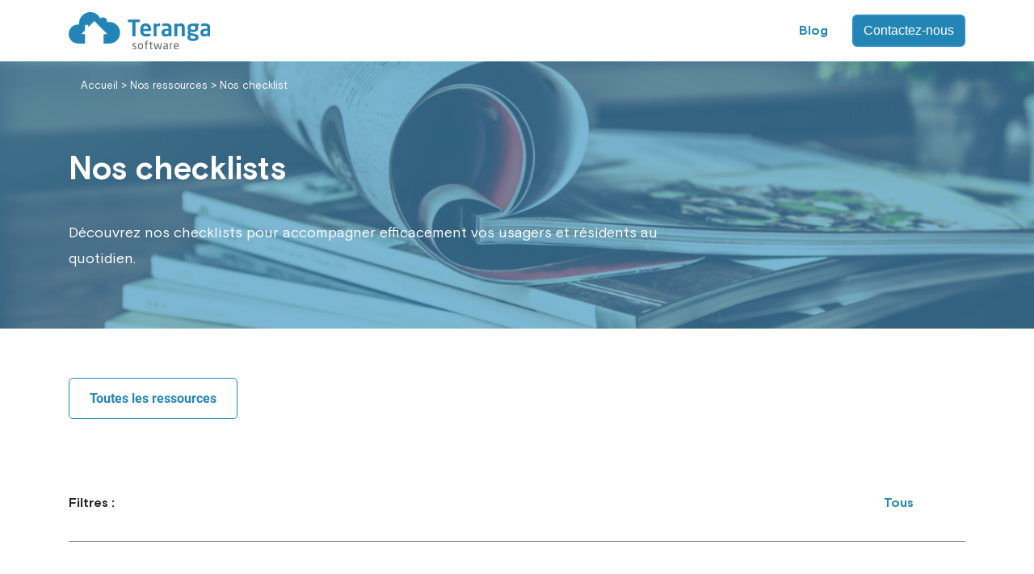

--- FILE ---
content_type: text/html; charset=UTF-8
request_url: https://lp.teranga-software.com/fr/nos-ressources-nos-checklists
body_size: 3645
content:
<!doctype html><!--[if lt IE 7]> <html class="no-js lt-ie9 lt-ie8 lt-ie7" lang="fr" > <![endif]--><!--[if IE 7]>    <html class="no-js lt-ie9 lt-ie8" lang="fr" >        <![endif]--><!--[if IE 8]>    <html class="no-js lt-ie9" lang="fr" >               <![endif]--><!--[if gt IE 8]><!--><html class="no-js" lang="fr"><!--<![endif]--><head>
    <meta charset="utf-8">
    <meta http-equiv="X-UA-Compatible" content="IE=edge,chrome=1">
    <meta name="author" content="Orisha Socialcare">
    <meta name="description" content="Découvrez nos checklists pour accompagner efficacement vos usagers et résidents au quotidien. Teranga Software, l'expertise de 15 ans à votre service.">
    <meta name="generator" content="HubSpot">
    <title>Nos ressources - Nos checklists </title>
    <link rel="shortcut icon" href="https://lp.teranga-software.com/hubfs/cropped-favicon-orisha-socialcare.jpeg">
    
<meta name="viewport" content="width=device-width, initial-scale=1">

    <script src="/hs/hsstatic/jquery-libs/static-1.1/jquery/jquery-1.7.1.js"></script>
<script>hsjQuery = window['jQuery'];</script>
    <meta property="og:description" content="Découvrez nos checklists pour accompagner efficacement vos usagers et résidents au quotidien. Teranga Software, l'expertise de 15 ans à votre service.">
    <meta property="og:title" content="Nos ressources - Nos checklists ">
    <meta name="twitter:description" content="Découvrez nos checklists pour accompagner efficacement vos usagers et résidents au quotidien. Teranga Software, l'expertise de 15 ans à votre service.">
    <meta name="twitter:title" content="Nos ressources - Nos checklists ">

    

    
    <style>
a.cta_button{-moz-box-sizing:content-box !important;-webkit-box-sizing:content-box !important;box-sizing:content-box !important;vertical-align:middle}.hs-breadcrumb-menu{list-style-type:none;margin:0px 0px 0px 0px;padding:0px 0px 0px 0px}.hs-breadcrumb-menu-item{float:left;padding:10px 0px 10px 10px}.hs-breadcrumb-menu-divider:before{content:'›';padding-left:10px}.hs-featured-image-link{border:0}.hs-featured-image{float:right;margin:0 0 20px 20px;max-width:50%}@media (max-width: 568px){.hs-featured-image{float:none;margin:0;width:100%;max-width:100%}}.hs-screen-reader-text{clip:rect(1px, 1px, 1px, 1px);height:1px;overflow:hidden;position:absolute !important;width:1px}
</style>

<link rel="stylesheet" href="https://lp.teranga-software.com/hubfs/hub_generated/module_assets/1/73201943991/1743371806318/module_Header_-_Ressources.min.css">
    

    
<!--  Added by GoogleAnalytics integration -->
<script>
var _hsp = window._hsp = window._hsp || [];
_hsp.push(['addPrivacyConsentListener', function(consent) { if (consent.allowed || (consent.categories && consent.categories.analytics)) {
  (function(i,s,o,g,r,a,m){i['GoogleAnalyticsObject']=r;i[r]=i[r]||function(){
  (i[r].q=i[r].q||[]).push(arguments)},i[r].l=1*new Date();a=s.createElement(o),
  m=s.getElementsByTagName(o)[0];a.async=1;a.src=g;m.parentNode.insertBefore(a,m)
})(window,document,'script','//www.google-analytics.com/analytics.js','ga');
  ga('create','UA-25396236-2','auto');
  ga('send','pageview');
}}]);
</script>

<!-- /Added by GoogleAnalytics integration -->

    <link rel="canonical" href="https://lp.teranga-software.com/fr/nos-ressources-nos-checklists">


<meta property="og:url" content="https://lp.teranga-software.com/fr/nos-ressources-nos-checklists">
<meta name="twitter:card" content="summary">
<meta http-equiv="content-language" content="fr">
<link rel="stylesheet" href="//7052064.fs1.hubspotusercontent-na1.net/hubfs/7052064/hub_generated/template_assets/DEFAULT_ASSET/1767118704405/template_layout.min.css">


<link rel="stylesheet" href="https://lp.teranga-software.com/hubfs/hub_generated/template_assets/1/73201889690/1743249641035/template_style_ressource.min.css">
<link rel="stylesheet" href="https://lp.teranga-software.com/hubfs/hub_generated/template_assets/1/30534967007/1743249640181/template_bootstrap.min.css">




</head>
<body class="   hs-content-id-74472154479 hs-landing-page hs-page " style="">
    <div class="header-container-wrapper">
    <div class="header-container container-fluid">

<div class="row-fluid-wrapper row-depth-1 row-number-1 ">
<div class="row-fluid ">
<div class="span12 widget-span widget-type-custom_widget " style="" data-widget-type="custom_widget" data-x="0" data-w="12">
<div id="hs_cos_wrapper_module_165218689005531" class="hs_cos_wrapper hs_cos_wrapper_widget hs_cos_wrapper_type_module" style="" data-hs-cos-general-type="widget" data-hs-cos-type="module"><header class="header">
  <div class="container">
    <div class="row align-items-center">
      <div class="col-auto">
        <div class="header__logo">
          <a href="https://www.teranga-software.com/"><img src="https://lp.teranga-software.com/hubfs/logo-teranga.svg" alt="logo Teranga"></a>
        </div>
      </div>
      <div class="col d-lg-block">
        <div class="header__blog">
          <a href="https://blog.teranga-software.com/?hsLang=fr" target="_blank">Blog</a>
        </div>
      </div>
      <div class="col-auto  d-lg-block">
        <div class="header__newsletter">
          <a class="btn" href="https://www.teranga-software.com/contact/">Contactez-nous</a>
        </div>
      </div>
     
    </div>
  </div>
</header></div>

</div><!--end widget-span -->
</div><!--end row-->
</div><!--end row-wrapper -->

    </div><!--end header -->
</div><!--end header wrapper -->

<div class="body-container-wrapper">
    <div class="body-container container-fluid">

<div class="row-fluid-wrapper row-depth-1 row-number-1 ">
<div class="row-fluid ">
<div class="span12 widget-span widget-type-custom_widget " style="" data-widget-type="custom_widget" data-x="0" data-w="12">
<div id="hs_cos_wrapper_module_1652340778580454" class="hs_cos_wrapper hs_cos_wrapper_widget hs_cos_wrapper_type_module" style="" data-hs-cos-general-type="widget" data-hs-cos-type="module"><div class="hero" style="background-image:url('https://lp.teranga-software.com/hubfs/Ressources/Groupe%20de%20masques%2022-1.png'); background-repeat: no-repeat; background-size: cover;">
  <div class="hero__content container">
      <div class="row">
        <div class="col-12">
          <div class="hero__arianne">
            <p><a href="https://blog.teranga-software.com/?hsLang=fr">Accueil</a> &gt; <a href="Url%20de%20la%20page%20ressource%20Home">Nos ressources</a> &gt; Nos checklist
          </p></div>
        </div>
        <div class="col-12 col-lg-8">
          <h1 class="hero__titre">Nos checklists</h1>
          <p class="hero__p">
            Découvrez nos checklists pour accompagner efficacement vos usagers et résidents au quotidien.
          </p>
        </div>
  	</div>
  </div>
</div></div>

</div><!--end widget-span -->
</div><!--end row-->
</div><!--end row-wrapper -->

<div class="row-fluid-wrapper row-depth-1 row-number-2 ">
<div class="row-fluid ">
<div class="span12 widget-span widget-type-cell container" style="" data-widget-type="cell" data-x="0" data-w="12">

<div class="row-fluid-wrapper row-depth-1 row-number-3 ">
<div class="row-fluid ">
<div class="span12 widget-span widget-type-cell cta_back" style="" data-widget-type="cell" data-x="0" data-w="12">

<div class="row-fluid-wrapper row-depth-1 row-number-4 ">
<div class="row-fluid ">
<div class="span12 widget-span widget-type-custom_widget " style="" data-widget-type="custom_widget" data-x="0" data-w="12">
<div id="hs_cos_wrapper_module_1652340926504500" class="hs_cos_wrapper hs_cos_wrapper_widget hs_cos_wrapper_type_module widget-type-rich_text" style="" data-hs-cos-general-type="widget" data-hs-cos-type="module"><span id="hs_cos_wrapper_module_1652340926504500_" class="hs_cos_wrapper hs_cos_wrapper_widget hs_cos_wrapper_type_rich_text" style="" data-hs-cos-general-type="widget" data-hs-cos-type="rich_text"><a href="/fr/nos-ressources-medico-social?hsLang=fr" class="back" rel="noopener">Toutes les ressources</a></span></div>

</div><!--end widget-span -->
</div><!--end row-->
</div><!--end row-wrapper -->

</div><!--end widget-span -->
</div><!--end row-->
</div><!--end row-wrapper -->

<div class="row-fluid-wrapper row-depth-1 row-number-5 ">
<div class="row-fluid ">
<div class="span12 widget-span widget-type-custom_widget " style="" data-widget-type="custom_widget" data-x="0" data-w="12">
<div id="hs_cos_wrapper_module_1652342594152847" class="hs_cos_wrapper hs_cos_wrapper_widget hs_cos_wrapper_type_module" style="" data-hs-cos-general-type="widget" data-hs-cos-type="module"><div class="filtres">
  <div class="row">
    <div class="col-12 col-md-2">
      <p><strong>Filtres :</strong></p>
    </div>
    <div class="col-12 col-md-10">
      <ul>
        <li><a href="#" style="font-weight: bold; color: #2385B5 ">Tous</a></li>
        <li><a href=""></a></li>
        
        
        
        
        
        
      </ul>
    </div>
  </div>
</div></div>

</div><!--end widget-span -->
</div><!--end row-->
</div><!--end row-wrapper -->

</div><!--end widget-span -->
</div><!--end row-->
</div><!--end row-wrapper -->

<div class="row-fluid-wrapper row-depth-1 row-number-6 ">
<div class="row-fluid ">
<div class="span12 widget-span widget-type-cell container" style="" data-widget-type="cell" data-x="0" data-w="12">

<div class="row-fluid-wrapper row-depth-1 row-number-7 ">
<div class="row-fluid ">
<div class="span4 widget-span widget-type-custom_widget " style="" data-widget-type="custom_widget" data-x="0" data-w="4">
<div id="hs_cos_wrapper_module_16523465487381967" class="hs_cos_wrapper hs_cos_wrapper_widget hs_cos_wrapper_type_module" style="" data-hs-cos-general-type="widget" data-hs-cos-type="module">
	<!-- HTML to show when checked -->
<div class="bloc_if">
  <div class="bloc__img">
   <img src="https://lp.teranga-software.com/hubfs/Ressources/Groupe%20de%20masques%2021.png">

  </div>
        <h2 class="hero__titre">10 actions pour accompagner vos usagers quotidiennement au sein des structures handicap</h2>
        <p class="hero__p">Voici une checklist des 10 actions sur lesquelles investir afin d'accompagner au mieux vos usagers.</p>
  <div class="cta">
    <a href="https://lp-handicap.teranga-software.com/fr/checklist-10-actions-pour-accompagner-vos-usagers-au-sein-des-structures-handicap?hsLang=fr" target="_blank">Télécharger</a>
  </div>
       
</div>
</div>

</div><!--end widget-span -->
<div class="span4 widget-span widget-type-custom_widget " style="" data-widget-type="custom_widget" data-x="4" data-w="4">
<div id="hs_cos_wrapper_module_16523465521591968" class="hs_cos_wrapper hs_cos_wrapper_widget hs_cos_wrapper_type_module" style="" data-hs-cos-general-type="widget" data-hs-cos-type="module">
	<!-- HTML to show when checked -->
<div class="bloc_if">
  <div class="bloc__img">
   <img src="https://lp.teranga-software.com/hubfs/11-actions-bien-etre-ehpad.png">

  </div>
        <h2 class="hero__titre">11 actions qui renforcent le bien-être de vos résidents</h2>
        <p class="hero__p">Découvrez notre liste d'actions concrètes à mener dès maintenant dans votre EHPAD pour améliorer le bien-être et le quotidien de vos résidents.</p>
  <div class="cta">
    <a href="https://lp.teranga-software.com/checklist-11-actions-bien-etre-residents?hsLang=fr" target="_blank">Télécharger</a>
  </div>
       
</div>
</div>

</div><!--end widget-span -->
<div class="span4 widget-span widget-type-custom_widget " style="" data-widget-type="custom_widget" data-x="8" data-w="4">
<div id="hs_cos_wrapper_module_16523465546521969" class="hs_cos_wrapper hs_cos_wrapper_widget hs_cos_wrapper_type_module" style="" data-hs-cos-general-type="widget" data-hs-cos-type="module">
	<!-- HTML to show when checked -->
<div class="bloc_if">
  <div class="bloc__img">
   <img src="https://lp.teranga-software.com/hubfs/checklist-10-outils-1.png">

  </div>
        <h2 class="hero__titre">10 outils pour prendre soin de ceux qui prennent soin des autres</h2>
        <p class="hero__p">Découvrez une liste d'outils utiles à expérimenter dans votre établissement avec vos équipes !</p>
  <div class="cta">
    <a href="https://lp.teranga-software.com/fr/checklist-10-outils-pour-prendre-soin-de-ceux-qui-prennent-soin-des-autres?hsLang=fr" target="_blank">Télécharger</a>
  </div>
       
</div>
</div>

</div><!--end widget-span -->
</div><!--end row-->
</div><!--end row-wrapper -->

<div class="row-fluid-wrapper row-depth-1 row-number-8 ">
<div class="row-fluid ">
<div class="span4 widget-span widget-type-custom_widget " style="" data-widget-type="custom_widget" data-x="0" data-w="4">
<div id="hs_cos_wrapper_module_16523465572891970" class="hs_cos_wrapper hs_cos_wrapper_widget hs_cos_wrapper_type_module" style="" data-hs-cos-general-type="widget" data-hs-cos-type="module"></div>

</div><!--end widget-span -->
<div class="span4 widget-span widget-type-custom_widget " style="" data-widget-type="custom_widget" data-x="4" data-w="4">
<div id="hs_cos_wrapper_module_16523465598491971" class="hs_cos_wrapper hs_cos_wrapper_widget hs_cos_wrapper_type_module" style="" data-hs-cos-general-type="widget" data-hs-cos-type="module"></div>

</div><!--end widget-span -->
<div class="span4 widget-span widget-type-custom_widget " style="" data-widget-type="custom_widget" data-x="8" data-w="4">
<div id="hs_cos_wrapper_module_16523465623281972" class="hs_cos_wrapper hs_cos_wrapper_widget hs_cos_wrapper_type_module" style="" data-hs-cos-general-type="widget" data-hs-cos-type="module"></div>

</div><!--end widget-span -->
</div><!--end row-->
</div><!--end row-wrapper -->

<div class="row-fluid-wrapper row-depth-1 row-number-9 ">
<div class="row-fluid ">
<div class="span4 widget-span widget-type-custom_widget " style="" data-widget-type="custom_widget" data-x="0" data-w="4">
<div id="hs_cos_wrapper_module_16523465676291973" class="hs_cos_wrapper hs_cos_wrapper_widget hs_cos_wrapper_type_module" style="" data-hs-cos-general-type="widget" data-hs-cos-type="module"></div>

</div><!--end widget-span -->
<div class="span4 widget-span widget-type-custom_widget " style="" data-widget-type="custom_widget" data-x="4" data-w="4">
<div id="hs_cos_wrapper_module_16523465707391974" class="hs_cos_wrapper hs_cos_wrapper_widget hs_cos_wrapper_type_module" style="" data-hs-cos-general-type="widget" data-hs-cos-type="module"></div>

</div><!--end widget-span -->
<div class="span4 widget-span widget-type-custom_widget " style="" data-widget-type="custom_widget" data-x="8" data-w="4">
<div id="hs_cos_wrapper_module_16523465853571975" class="hs_cos_wrapper hs_cos_wrapper_widget hs_cos_wrapper_type_module" style="" data-hs-cos-general-type="widget" data-hs-cos-type="module"></div>

</div><!--end widget-span -->
</div><!--end row-->
</div><!--end row-wrapper -->

</div><!--end widget-span -->
</div><!--end row-->
</div><!--end row-wrapper -->

<div class="row-fluid-wrapper row-depth-1 row-number-10 ">
<div class="row-fluid ">
<div class="span12 widget-span widget-type-cell chiffres_lb" style="" data-widget-type="cell" data-x="0" data-w="12">

<div class="row-fluid-wrapper row-depth-1 row-number-11 ">
<div class="row-fluid ">
<div class="span12 widget-span widget-type-cell container" style="" data-widget-type="cell" data-x="0" data-w="12">

<div class="row-fluid-wrapper row-depth-1 row-number-12 ">
<div class="row-fluid ">
<div class="span3 widget-span widget-type-custom_widget " style="" data-widget-type="custom_widget" data-x="0" data-w="3">
<div id="hs_cos_wrapper_module_1652194443436244" class="hs_cos_wrapper hs_cos_wrapper_widget hs_cos_wrapper_type_module" style="" data-hs-cos-general-type="widget" data-hs-cos-type="module"><div class="bloc__chiffre">
  <div class="bloc__img">
   <img src="https://lp.teranga-software.com/hubfs/Ressources/birthday-cake.svg">

  </div>
        <h2 class="hero__titre">15</h2>
        <p class="hero__p">années d'expérience</p>
  
</div></div>

</div><!--end widget-span -->
<div class="span3 widget-span widget-type-custom_widget " style="" data-widget-type="custom_widget" data-x="3" data-w="3">
<div id="hs_cos_wrapper_module_1652194472039352" class="hs_cos_wrapper hs_cos_wrapper_widget hs_cos_wrapper_type_module" style="" data-hs-cos-general-type="widget" data-hs-cos-type="module"><div class="bloc__chiffre">
  <div class="bloc__img">
   <img src="https://lp.teranga-software.com/hubfs/Ressources/heart.svg">

  </div>
        <h2 class="hero__titre">4600</h2>
        <p class="hero__p">établissements</p>
  
</div></div>

</div><!--end widget-span -->
<div class="span3 widget-span widget-type-custom_widget " style="" data-widget-type="custom_widget" data-x="6" data-w="3">
<div id="hs_cos_wrapper_module_1652194468389336" class="hs_cos_wrapper hs_cos_wrapper_widget hs_cos_wrapper_type_module" style="" data-hs-cos-general-type="widget" data-hs-cos-type="module"><div class="bloc__chiffre">
  <div class="bloc__img">
   <img src="https://lp.teranga-software.com/hubfs/Ressources/group.svg">

  </div>
        <h2 class="hero__titre">140</h2>
        <p class="hero__p">collaborateurs</p>
  
</div></div>

</div><!--end widget-span -->
<div class="span3 widget-span widget-type-custom_widget " style="" data-widget-type="custom_widget" data-x="9" data-w="3">
<div id="hs_cos_wrapper_module_1652194470307344" class="hs_cos_wrapper hs_cos_wrapper_widget hs_cos_wrapper_type_module" style="" data-hs-cos-general-type="widget" data-hs-cos-type="module"><div class="bloc__chiffre">
  <div class="bloc__img">
   <img src="https://lp.teranga-software.com/hubfs/Ressources/handshake.svg">

  </div>
        <h2 class="hero__titre">60</h2>
        <p class="hero__p">partenaires</p>
  
</div></div>

</div><!--end widget-span -->
</div><!--end row-->
</div><!--end row-wrapper -->

</div><!--end widget-span -->
</div><!--end row-->
</div><!--end row-wrapper -->

</div><!--end widget-span -->
</div><!--end row-->
</div><!--end row-wrapper -->

    </div><!--end body -->
</div><!--end body wrapper -->

<div class="footer-container-wrapper">
    <div class="footer-container container-fluid">

<div class="row-fluid-wrapper row-depth-1 row-number-1 ">
<div class="row-fluid ">
<div class="span12 widget-span widget-type-cell footer" style="" data-widget-type="cell" data-x="0" data-w="12">

<div class="row-fluid-wrapper row-depth-1 row-number-2 ">
<div class="row-fluid ">
<div class="span12 widget-span widget-type-cell container" style="" data-widget-type="cell" data-x="0" data-w="12">

<div class="row-fluid-wrapper row-depth-1 row-number-3 ">
<div class="row-fluid ">
<div class="span12 widget-span widget-type-custom_widget " style="" data-widget-type="custom_widget" data-x="0" data-w="12">
<div id="hs_cos_wrapper_module_165233680838537" class="hs_cos_wrapper hs_cos_wrapper_widget hs_cos_wrapper_type_module widget-type-rich_text" style="" data-hs-cos-general-type="widget" data-hs-cos-type="module"><span id="hs_cos_wrapper_module_165233680838537_" class="hs_cos_wrapper hs_cos_wrapper_widget hs_cos_wrapper_type_rich_text" style="" data-hs-cos-general-type="widget" data-hs-cos-type="rich_text"><div class="footer__logo"><img src="https://lp.teranga-software.com/hubfs/logo-blanc.svg"></div></span></div>

</div><!--end widget-span -->
</div><!--end row-->
</div><!--end row-wrapper -->

<div class="row-fluid-wrapper row-depth-1 row-number-4 ">
<div class="row-fluid ">
<div class="span12 widget-span widget-type-cell footer_mention" style="" data-widget-type="cell" data-x="0" data-w="12">

<div class="row-fluid-wrapper row-depth-1 row-number-5 ">
<div class="row-fluid ">
<div class="span10 widget-span widget-type-custom_widget " style="" data-widget-type="custom_widget" data-x="0" data-w="10">
<div id="hs_cos_wrapper_module_1652336864834104" class="hs_cos_wrapper hs_cos_wrapper_widget hs_cos_wrapper_type_module widget-type-rich_text" style="" data-hs-cos-general-type="widget" data-hs-cos-type="module"><span id="hs_cos_wrapper_module_1652336864834104_" class="hs_cos_wrapper hs_cos_wrapper_widget hs_cos_wrapper_type_rich_text" style="" data-hs-cos-general-type="widget" data-hs-cos-type="rich_text"><ul>
<li><a href="https://www.teranga-software.com/plan-du-site/" target="_blank" rel="noopener">Plan du site - </a></li>
<li><a href="https://www.teranga-software.com/mentions-legales/" target="_blank" rel="noopener">Mentions légales - </a></li>
<li><a href="https://www.teranga-software.com/mentions-legales/" target="_blank" rel="noopener">CGU - </a></li>
<li><a href="https://www.teranga-software.com/politique-de-confidentialite/" target="_blank" rel="noopener">Politique de confidentialité - </a></li>
<li><a href="https://www.teranga-software.com/politique-de-gestion-des-cookies/" target="_blank" rel="noopener">Politique de gestion des cookies</a></li>
</ul></span></div>

</div><!--end widget-span -->
<div class="span2 widget-span widget-type-custom_widget " style="" data-widget-type="custom_widget" data-x="10" data-w="2">
<div id="hs_cos_wrapper_module_1652336888658138" class="hs_cos_wrapper hs_cos_wrapper_widget hs_cos_wrapper_type_module widget-type-rich_text" style="" data-hs-cos-general-type="widget" data-hs-cos-type="module"><span id="hs_cos_wrapper_module_1652336888658138_" class="hs_cos_wrapper hs_cos_wrapper_widget hs_cos_wrapper_type_rich_text" style="" data-hs-cos-general-type="widget" data-hs-cos-type="rich_text"><p>©2022 Teranga Software</p></span></div>

</div><!--end widget-span -->
</div><!--end row-->
</div><!--end row-wrapper -->

</div><!--end widget-span -->
</div><!--end row-->
</div><!--end row-wrapper -->

</div><!--end widget-span -->
</div><!--end row-->
</div><!--end row-wrapper -->

</div><!--end widget-span -->
</div><!--end row-->
</div><!--end row-wrapper -->

    </div><!--end footer -->
</div><!--end footer wrapper -->

    
<!-- HubSpot performance collection script -->
<script defer src="/hs/hsstatic/content-cwv-embed/static-1.1293/embed.js"></script>
<script>
var hsVars = hsVars || {}; hsVars['language'] = 'fr';
</script>

<script src="/hs/hsstatic/cos-i18n/static-1.53/bundles/project.js"></script>

<!-- Start of HubSpot Analytics Code -->
<script type="text/javascript">
var _hsq = _hsq || [];
_hsq.push(["setContentType", "landing-page"]);
_hsq.push(["setCanonicalUrl", "https:\/\/lp.teranga-software.com\/fr\/nos-ressources-nos-checklists"]);
_hsq.push(["setPageId", "74472154479"]);
_hsq.push(["setContentMetadata", {
    "contentPageId": 74472154479,
    "legacyPageId": "74472154479",
    "contentFolderId": null,
    "contentGroupId": null,
    "abTestId": null,
    "languageVariantId": 74472154479,
    "languageCode": "fr",
    
    
}]);
</script>

<script type="text/javascript" id="hs-script-loader" async defer src="/hs/scriptloader/5924811.js"></script>
<!-- End of HubSpot Analytics Code -->


<script type="text/javascript">
var hsVars = {
    render_id: "315fb032-b610-405b-9b22-2188987cc28d",
    ticks: 1767477205473,
    page_id: 74472154479,
    
    content_group_id: 0,
    portal_id: 5924811,
    app_hs_base_url: "https://app.hubspot.com",
    cp_hs_base_url: "https://cp.hubspot.com",
    language: "fr",
    analytics_page_type: "landing-page",
    scp_content_type: "",
    
    analytics_page_id: "74472154479",
    category_id: 1,
    folder_id: 0,
    is_hubspot_user: false
}
</script>


<script defer src="/hs/hsstatic/HubspotToolsMenu/static-1.432/js/index.js"></script>

<!-- Global site tag (gtag.js) - Google Analytics --><script async src="https://www.googletagmanager.com/gtag/js?id=UA-25396236-2"></script><script>  window.dataLayer = window.dataLayer || [];  function gtag(){dataLayer.push(arguments);}  gtag('js', new Date());  gtag('config', 'UA-25396236-2', { 'anonymize_ip': true });</script> 


    
    <!-- Generated by the HubSpot Template Builder - template version 1.03 -->

</body></html>

--- FILE ---
content_type: text/css
request_url: https://lp.teranga-software.com/hubfs/hub_generated/module_assets/1/73201943991/1743371806318/module_Header_-_Ressources.min.css
body_size: -572
content:
.header__newsletter a.btn,.header__newsletter a.btn:hover{background-clip:border-box;border:2px solid #2c8dc7;border-top-left-radius:6px;border-top-right-radius:6px;border-bottom-left-radius:6px;border-bottom-right-radius:6px;font-family:basisgrotesquepro,sans-serif;font-size:16px;text-align:center}.header__newsletter a.btn:hover{background-color:#fff;color:#2c8dc7!important}

--- FILE ---
content_type: text/css
request_url: https://lp.teranga-software.com/hubfs/hub_generated/template_assets/1/73201889690/1743249641035/template_style_ressource.min.css
body_size: 1796
content:
@font-face{font-family:'Roboto';src:url('https://5924811.fs1.hubspotusercontent-na1.net/hubfs/5924811/fonts/Roboto-Italic.eot');src:url('https://5924811.fs1.hubspotusercontent-na1.net/hubfs/5924811/fonts/Roboto-Italic.eot#iefix') format('embedded-opentype'),url('https://5924811.fs1.hubspotusercontent-na1.net/hubfs/5924811/fonts/Roboto-Italic.woff2') format('woff2'),url('https://5924811.fs1.hubspotusercontent-na1.net/hubfs/5924811/fonts/Roboto-Italic.woff') format('woff'),url('https://5924811.fs1.hubspotusercontent-na1.net/hubfs/5924811/fonts/Roboto-Italic.ttf') format('truetype'),url('https://5924811.fs1.hubspotusercontent-na1.net/hubfs/5924811/fonts/Roboto-Italic.svg#Roboto-Italic') format('svg');font-weight:normal;font-style:italic;font-display:swap}@font-face{font-family:'Roboto';src:url('https://5924811.fs1.hubspotusercontent-na1.net/hubfs/5924811/fonts/Roboto-MediumItalic.eot');src:url('https://5924811.fs1.hubspotusercontent-na1.net/hubfs/5924811/fonts/Roboto-MediumItalic.eot#iefix') format('embedded-opentype'),url('https://5924811.fs1.hubspotusercontent-na1.net/hubfs/5924811/fonts/Roboto-MediumItalic.woff2') format('woff2'),url('https://5924811.fs1.hubspotusercontent-na1.net/hubfs/5924811/fonts/Roboto-MediumItalic.woff') format('woff'),url('https://5924811.fs1.hubspotusercontent-na1.net/hubfs/5924811/fonts/Roboto-MediumItalic.ttf') format('truetype'),url('https://5924811.fs1.hubspotusercontent-na1.net/hubfs/5924811/fonts/Roboto-MediumItalic.svg#Roboto-MediumItalic') format('svg');font-weight:500;font-style:italic;font-display:swap}@font-face{font-family:'Roboto';src:url('https://5924811.fs1.hubspotusercontent-na1.net/hubfs/5924811/fonts/Roboto-LightItalic.eot');src:url('https://5924811.fs1.hubspotusercontent-na1.net/hubfs/5924811/fonts/Roboto-LightItalic.eot#iefix') format('embedded-opentype'),url('https://5924811.fs1.hubspotusercontent-na1.net/hubfs/5924811/fonts/Roboto-LightItalic.woff2') format('woff2'),url('https://5924811.fs1.hubspotusercontent-na1.net/hubfs/5924811/fonts/Roboto-LightItalic.woff') format('woff'),url('https://5924811.fs1.hubspotusercontent-na1.net/hubfs/5924811/fonts/Roboto-LightItalic.ttf') format('truetype'),url('https://5924811.fs1.hubspotusercontent-na1.net/hubfs/5924811/fonts/Roboto-LightItalic.svg#Roboto-LightItalic') format('svg');font-weight:300;font-style:italic;font-display:swap}@font-face{font-family:'Roboto';src:url('https://5924811.fs1.hubspotusercontent-na1.net/hubfs/5924811/fonts/Roboto-Regular.eot');src:url('https://5924811.fs1.hubspotusercontent-na1.net/hubfs/5924811/fonts/Roboto-Regular.eot#iefix') format('embedded-opentype'),url('https://5924811.fs1.hubspotusercontent-na1.net/hubfs/5924811/fonts/Roboto-Regular.woff2') format('woff2'),url('https://5924811.fs1.hubspotusercontent-na1.net/hubfs/5924811/fonts/Roboto-Regular.woff') format('woff'),url('https://5924811.fs1.hubspotusercontent-na1.net/hubfs/5924811/fonts/Roboto-Regular.ttf') format('truetype'),url('https://5924811.fs1.hubspotusercontent-na1.net/hubfs/5924811/fonts/Roboto-Regular.svg#Roboto-Regular') format('svg');font-weight:normal;font-style:normal;font-display:swap}@font-face{font-family:'Roboto';src:url('https://5924811.fs1.hubspotusercontent-na1.net/hubfs/5924811/fonts/Roboto-Thin.eot');src:url('https://5924811.fs1.hubspotusercontent-na1.net/hubfs/5924811/fonts/Roboto-Thin.eot#iefix') format('embedded-opentype'),url('https://5924811.fs1.hubspotusercontent-na1.net/hubfs/5924811/fonts/Roboto-Thin.woff2') format('woff2'),url('https://5924811.fs1.hubspotusercontent-na1.net/hubfs/5924811/fonts/Roboto-Thin.woff') format('woff'),url('https://5924811.fs1.hubspotusercontent-na1.net/hubfs/5924811/fonts/Roboto-Thin.ttf') format('truetype'),url('https://5924811.fs1.hubspotusercontent-na1.net/hubfs/5924811/fonts/Roboto-Thin.svg#Roboto-Thin') format('svg');font-weight:100;font-style:normal;font-display:swap}@font-face{font-family:'Basis Grotesque Pro';src:url('https://5924811.fs1.hubspotusercontent-na1.net/hubfs/5924811/fonts/BasisGrotesquePro-Regular.eot');src:url('https://5924811.fs1.hubspotusercontent-na1.net/hubfs/5924811/fonts/BasisGrotesquePro-Regular.eot#iefix') format('embedded-opentype'),url('https://5924811.fs1.hubspotusercontent-na1.net/hubfs/5924811/fonts/BasisGrotesquePro-Regular.woff2') format('woff2'),url('https://5924811.fs1.hubspotusercontent-na1.net/hubfs/5924811/fonts/BasisGrotesquePro-Regular.woff') format('woff'),url('https://5924811.fs1.hubspotusercontent-na1.net/hubfs/5924811/fonts/BasisGrotesquePro-Regular.ttf') format('truetype'),url('https://5924811.fs1.hubspotusercontent-na1.net/hubfs/5924811/fonts/BasisGrotesquePro-Regular.svg#BasisGrotesquePro-Regular') format('svg');font-weight:normal;font-style:normal;font-display:swap}@font-face{font-family:'Roboto';src:url('https://5924811.fs1.hubspotusercontent-na1.net/hubfs/5924811/fonts/Roboto-Black.eot');src:url('https://5924811.fs1.hubspotusercontent-na1.net/hubfs/5924811/fonts/Roboto-Black.eot#iefix') format('embedded-opentype'),url('https://5924811.fs1.hubspotusercontent-na1.net/hubfs/5924811/fonts/Roboto-Black.woff2') format('woff2'),url('https://5924811.fs1.hubspotusercontent-na1.net/hubfs/5924811/fonts/Roboto-Black.woff') format('woff'),url('https://5924811.fs1.hubspotusercontent-na1.net/hubfs/5924811/fonts/Roboto-Black.ttf') format('truetype'),url('https://5924811.fs1.hubspotusercontent-na1.net/hubfs/5924811/fonts/Roboto-Black.svg#Roboto-Black') format('svg');font-weight:900;font-style:normal;font-display:swap}@font-face{font-family:'Basis Grotesque Pro';src:url('https://5924811.fs1.hubspotusercontent-na1.net/hubfs/5924811/fonts/BasisGrotesquePro-Bold.eot');src:url('https://5924811.fs1.hubspotusercontent-na1.net/hubfs/5924811/fonts/BasisGrotesquePro-Bold.eot#iefix') format('embedded-opentype'),url('https://5924811.fs1.hubspotusercontent-na1.net/hubfs/5924811/fonts/BasisGrotesquePro-Bold.woff2') format('woff2'),url('https://5924811.fs1.hubspotusercontent-na1.net/hubfs/5924811/fonts/BasisGrotesquePro-Bold.woff') format('woff'),url('https://5924811.fs1.hubspotusercontent-na1.net/hubfs/5924811/fonts/BasisGrotesquePro-Bold.ttf') format('truetype'),url('https://5924811.fs1.hubspotusercontent-na1.net/hubfs/5924811/fonts/BasisGrotesquePro-Bold.svg#BasisGrotesquePro-Bold') format('svg');font-weight:bold;font-style:normal;font-display:swap}@font-face{font-family:'Roboto';src:url('https://5924811.fs1.hubspotusercontent-na1.net/hubfs/5924811/fonts/Roboto-Light.eot');src:url('https://5924811.fs1.hubspotusercontent-na1.net/hubfs/5924811/fonts/Roboto-Light.eot#iefix') format('embedded-opentype'),url('https://5924811.fs1.hubspotusercontent-na1.net/hubfs/5924811/fonts/Roboto-Light.woff2') format('woff2'),url('https://5924811.fs1.hubspotusercontent-na1.net/hubfs/5924811/fonts/Roboto-Light.woff') format('woff'),url('https://5924811.fs1.hubspotusercontent-na1.net/hubfs/5924811/fonts/Roboto-Light.ttf') format('truetype'),url('https://5924811.fs1.hubspotusercontent-na1.net/hubfs/5924811/fonts/Roboto-Light.svg#Roboto-Light') format('svg');font-weight:300;font-style:normal;font-display:swap}@font-face{font-family:'Roboto';src:url('https://5924811.fs1.hubspotusercontent-na1.net/hubfs/5924811/fonts/Roboto-BoldItalic.eot');src:url('https://5924811.fs1.hubspotusercontent-na1.net/hubfs/5924811/fonts/Roboto-BoldItalic.eot#iefix') format('embedded-opentype'),url('https://5924811.fs1.hubspotusercontent-na1.net/hubfs/5924811/fonts/Roboto-BoldItalic.woff2') format('woff2'),url('https://5924811.fs1.hubspotusercontent-na1.net/hubfs/5924811/fonts/Roboto-BoldItalic.woff') format('woff'),url('https://5924811.fs1.hubspotusercontent-na1.net/hubfs/5924811/fonts/Roboto-BoldItalic.ttf') format('truetype'),url('https://5924811.fs1.hubspotusercontent-na1.net/hubfs/5924811/fonts/Roboto-BoldItalic.svg#Roboto-BoldItalic') format('svg');font-weight:bold;font-style:italic;font-display:swap}@font-face{font-family:'Roboto';src:url('https://5924811.fs1.hubspotusercontent-na1.net/hubfs/5924811/fonts/Roboto-Bold.eot');src:url('https://5924811.fs1.hubspotusercontent-na1.net/hubfs/5924811/fonts/Roboto-Bold.eot#iefix') format('embedded-opentype'),url('https://5924811.fs1.hubspotusercontent-na1.net/hubfs/5924811/fonts/Roboto-Bold.woff2') format('woff2'),url('https://5924811.fs1.hubspotusercontent-na1.net/hubfs/5924811/fonts/Roboto-Bold.woff') format('woff'),url('https://5924811.fs1.hubspotusercontent-na1.net/hubfs/5924811/fonts/Roboto-Bold.ttf') format('truetype'),url('https://5924811.fs1.hubspotusercontent-na1.net/hubfs/5924811/fonts/Roboto-Bold.svg#Roboto-Bold') format('svg');font-weight:bold;font-style:normal;font-display:swap}@font-face{font-family:'Roboto';src:url('https://5924811.fs1.hubspotusercontent-na1.net/hubfs/5924811/fonts/Roboto-BlackItalic.eot');src:url('https://5924811.fs1.hubspotusercontent-na1.net/hubfs/5924811/fonts/Roboto-BlackItalic.eot#iefix') format('embedded-opentype'),url('https://5924811.fs1.hubspotusercontent-na1.net/hubfs/5924811/fonts/Roboto-BlackItalic.woff2') format('woff2'),url('https://5924811.fs1.hubspotusercontent-na1.net/hubfs/5924811/fonts/Roboto-BlackItalic.woff') format('woff'),url('https://5924811.fs1.hubspotusercontent-na1.net/hubfs/5924811/fonts/Roboto-BlackItalic.ttf') format('truetype'),url('https://5924811.fs1.hubspotusercontent-na1.net/hubfs/5924811/fonts/Roboto-BlackItalic.svg#Roboto-BlackItalic') format('svg');font-weight:900;font-style:italic;font-display:swap}@font-face{font-family:'Basis Grotesque Pro';src:url('https://5924811.fs1.hubspotusercontent-na1.net/hubfs/5924811/fonts/BasisGrotesquePro-Light.eot');src:url('https://5924811.fs1.hubspotusercontent-na1.net/hubfs/5924811/fonts/BasisGrotesquePro-Light.eot#iefix') format('embedded-opentype'),url('https://5924811.fs1.hubspotusercontent-na1.net/hubfs/5924811/fonts/BasisGrotesquePro-Light.woff2') format('woff2'),url('https://5924811.fs1.hubspotusercontent-na1.net/hubfs/5924811/fonts/BasisGrotesquePro-Light.woff') format('woff'),url('https://5924811.fs1.hubspotusercontent-na1.net/hubfs/5924811/fonts/BasisGrotesquePro-Light.ttf') format('truetype'),url('https://5924811.fs1.hubspotusercontent-na1.net/hubfs/5924811/fonts/BasisGrotesquePro-Light.svg#BasisGrotesquePro-Light') format('svg');font-weight:300;font-style:normal;font-display:swap}@font-face{font-family:'Roboto';src:url('https://5924811.fs1.hubspotusercontent-na1.net/hubfs/5924811/fonts/Roboto-Medium.eot');src:url('https://5924811.fs1.hubspotusercontent-na1.net/hubfs/5924811/fonts/Roboto-Medium.eot#iefix') format('embedded-opentype'),url('https://5924811.fs1.hubspotusercontent-na1.net/hubfs/5924811/fonts/Roboto-Medium.woff2') format('woff2'),url('https://5924811.fs1.hubspotusercontent-na1.net/hubfs/5924811/fonts/Roboto-Medium.woff') format('woff'),url('https://5924811.fs1.hubspotusercontent-na1.net/hubfs/5924811/fonts/Roboto-Medium.ttf') format('truetype'),url('https://5924811.fs1.hubspotusercontent-na1.net/hubfs/5924811/fonts/Roboto-Medium.svg#Roboto-Medium') format('svg');font-weight:500;font-style:normal;font-display:swap}@font-face{font-family:'Roboto';src:url('https://5924811.fs1.hubspotusercontent-na1.net/hubfs/5924811/fonts/Roboto-ThinItalic.eot');src:url('https://5924811.fs1.hubspotusercontent-na1.net/hubfs/5924811/fonts/Roboto-ThinItalic.eot#iefix') format('embedded-opentype'),url('https://5924811.fs1.hubspotusercontent-na1.net/hubfs/5924811/fonts/Roboto-ThinItalic.woff2') format('woff2'),url('https://5924811.fs1.hubspotusercontent-na1.net/hubfs/5924811/fonts/Roboto-ThinItalic.woff') format('woff'),url('https://5924811.fs1.hubspotusercontent-na1.net/hubfs/5924811/fonts/Roboto-ThinItalic.ttf') format('truetype'),url('https://5924811.fs1.hubspotusercontent-na1.net/hubfs/5924811/fonts/Roboto-ThinItalic.svg#Roboto-ThinItalic') format('svg');font-weight:100;font-style:italic;font-display:swap}.body-container,.footer-container,.header-container{padding:0 !important}.container{max-width:1140px;!important;float:none !important;margin:0 auto !important;padding:0}body{font-family:'Basis Grotesque Pro',Arial;position:relative;font-weight:500;font-size:16px;color:#1c1e20}.btn{padding:10px 40px;font-weight:700;color:#fff;background-color:#2385b5;border-radius:3px;transition:all .2s ease}.btn:hover{background-color:#0e5173;color:#fff}.link{position:relative;display:inline-block;color:currentColor;text-decoration:none;transition:all .2s ease;font-size:16px;font-weight:700}.link::after{position:absolute;content:'';left:0;right:0;bottom:-4px;height:2px;background-color:#2385b5;transition:all .2s ease}.link:hover{text-decoration:none;color:currentColor}.link:hover::after{bottom:-2px}.btn-line{color:#2385b5;padding:15px 40px;font-weight:700;border:2px solid #2385b5;border-radius:6px;transition:all .2s ease}a.btn-line:hover{color:#FFF;background-color:#2385b5;text-decoration:none}span.btn-line{opacity:.1}.all-titre{font-size:30px;font-weight:700;margin:0 0 20px 0}.sup-bar{color:#fff;background-color:#1c1e20;padding:3px 0 5px 0}.sup-bar a{color:#1c1e20;font-size:14px;line-height:1}.header{padding:15px 0;background-color:#fff}.header ul{margin-bottom:0px !important;padding-left:0px !important}.header ul li{display:inline-block;list-style-type:none}.header .header__menu{text-align:right}.header__menu .hs-menu-wrapper ul{margin:0;padding:0;display:flex;flex-wrap:wrap;justify-content:flex-end;list-style:none}.header ul li a{color:#1c1e20;text-decoration:none;font-size:15px;padding:0 20px}.header__menu .hs-menu-wrapper ul li a{padding:0 20px;font-size:16px;color:#1c1e20 !important}.header .header__blog{text-align:right}.header .header__blog a{font-size:16px;font-weight:bold;font-family:'Basis Grotesque Pro',Arial;color:#2385b5;text-decoration:none}.mobile-menu{position:fixed;top:0;right:0;left:0;bottom:0;background-color:#fff;z-index:100;transform:translateX(-100%);text-align:right;transition:all .2s ease}.mobile-menu.open{transform:translateX(0%)}.header .btn{color:#FFF !important;font-size:14px}.mobile-menu .btn{margin:10px;color:#FFF !important;font-size:14px}.mobile-menu ul{text-align:left;list-style:none;padding:20px 0}.mobile-menu ul li a{color:#2385b5;font-size:18px;font-weight:700;padding:10px 25px;display:block}.hero__arianne{margin:15px}.hero{position:relative;margin:0 0 60px 0}.hero::after{position:absolute;content:"";top:0;right:0;bottom:0;left:0;background-color:#2385b5;opacity:.6;z-index:2}.hero__content{padding:5px 10px 55px 10px;position:relative;z-index:5}.hero__arianne p,.hero__arianne p a{font-family:basis_grotesque_proregular,Verdana,Arial,sans-serif;font-weight:400;font-size:13px;font-family:'Basis Grotesque Pro',Arial;color:#fff}h1.hero__titre{font-size:40px;font-weight:bold;color:#fff;font-family:'Basis Grotesque Pro',Arial;margin-top:53px;margin-bottom:40px}.hero p.hero__p{font-size:18px;font-family:'Basis Grotesque Pro',Arial;color:#fff;line-height:32px}.bloc{padding:40px 40px 60px 40px;background-color:#fff;-webkit-box-shadow:0px 0px 40px 0px rgb(0 0 0 / 20%);-moz-box-shadow:0px 0px 40px 0px rgba(0,0,0,0.2);box-shadow:0px 0px 40px 0px rgb(0 0 0 / 20%);border-radius:10px;margin-bottom:45px;height:400px}.bloc_v{padding:20px 40px 60px 40px;background-color:#fff;-webkit-box-shadow:0px 0px 40px 0px rgb(0 0 0 / 20%);-moz-box-shadow:0px 0px 40px 0px rgba(0,0,0,0.2);box-shadow:0px 0px 40px 0px rgb(0 0 0 / 20%);border-radius:0 0 10px 10px;margin-bottom:45px;height:400px}.bloc_lb,.bloc_if{padding:20px 40px 60px 40px;background-color:#fff;-webkit-box-shadow:0px 0px 40px 0px rgb(0 0 0 / 20%);-moz-box-shadow:0px 0px 40px 0px rgba(0,0,0,0.2);box-shadow:0px 0px 40px 0px rgb(0 0 0 / 20%);border-radius:10px;margin-bottom:45px;height:650px}.bloc .bloc__img,.bloc_v .bloc__img,.bloc_lb .bloc__img,.bloc_if .bloc__img{text-align:center}a.back{border-radius:5px;border:1px solid #2385b5;color:#2385b5;font-weight:bold;padding:15px 25px;text-decoration:none !important}a.back:hover{border-radius:5px;border:1px solid #2385b5;color:#fff;font-weight:bold;background-color:#2385b5;padding:15px 25px;text-decoration:none !important}.cta_back{margin-bottom:85px;margin-top:15px}.filtres{border-bottom:1px solid #707070;padding-bottom:20px;margin-top:15px;font-family:'Basis Grotesque Pro',Arial;margin-bottom:70px}.filtres ul{padding-left:0;text-align:right}.filtres a{color:#1c1e20;text-decoration:none;font-family:'Basis Grotesque Pro',Arial}.filtres a:hover{color:#2385b5;text-decoration:none;font-family:'Basis Grotesque Pro',Arial}.filtres ul li{display:inline-block;list-style-type:none;padding:0 20px}.bloc h2.hero__titre{font-size:25px;font-weight:bold;font-family:'Basis Grotesque Pro',Arial;color:#1c1e20;margin-top:30px;margin-bottom:25px;text-align:center}.bloc_lb h2.hero__titre,.bloc_v h2.hero__titre{font-size:17px;font-weight:bold;font-family:'Basis Grotesque Pro',Arial;color:#1c1e20;line-height:25px;margin-top:10px;margin-bottom:10px}.bloc_if h2.hero__titre{font-size:17px;font-weight:bold;font-family:'Basis Grotesque Pro',Arial;color:#1c1e20;line-height:25px;margin-top:25px;margin-bottom:10px}.bloc p,.bloc_lb p,.bloc_if p,.bloc_v p{font-family:'Basis Grotesque Pro',Arial;font-size:16px;color:#1c1e20;line-height:27px;margin-top:0;margin-bottom:40px}.bloc .cta,.bloc_v .cta,.bloc_lb .cta,.bloc_if .cta{text-align:center}.bloc .cta a,.bloc_v .cta a,.bloc_lb .cta a,.bloc_if .cta a{color:#2385b5;border-radius:6px;border:1px solid #2385b5;background-color:#fff;text-decoration:none;font-weight:bold;padding:15px 45px}.bloc .cta a:hover,.bloc_v .cta a:hover,.bloc_lb .cta a:hover,.bloc_if .cta a:hover{color:#fff;border:1px solid #2385b5;border-radius:6px;background-color:#2385b5;text-decoration:none;padding:15px 45px}.chiffres{border-top:1px solid #ddd;padding:60px 10px;text-align:center;margin-top:75px}.chiffres_lb{border-top:1px solid #ddd;padding:60px 10px;text-align:center;margin-top:0px}.chiffres h2,.chiffres_lb h2{margin-top:15px;margin-bottom:0px}.chiffres p,.chiffres_lb p{margin-top:0px;font-family:'Basis Grotesque Pro',Arial;font-size:16px;color:#1c1e20;line-height:27px;margin-bottom:0px}.footer{background-color:#1c1e20;padding:50px 10px}.footer ul li a{color:#ddd;text-decoration:none;font-size:11px;font-weight:400}.footer ul{padding-left:0}.footer ul li{display:inline-block;list-style-type:none}.footer .footer_mention{color:#ddd;text-decoration:none;font-size:11px;font-weight:400;border-top:1px solid #666;padding-top:35px;margin-top:55px}@media screen and (max-width:991px){.bloc,.bloc_v,.bloc_lb,.bloc_if{padding:20px 20px 60px 20px}.bloc .cta a{padding:15px 15px}}@media screen and (max-width:768px){.bloc__chiffre{margin-bottom:35px}.bloc,.bloc_v,.bloc_lb,.bloc_if{padding:30px 30px 60px 30px}.filtres ul{text-align:center}.filtres ul li{padding:0 10px}}

--- FILE ---
content_type: image/svg+xml
request_url: https://lp.teranga-software.com/hubfs/Ressources/birthday-cake.svg
body_size: 288
content:
<svg xmlns="http://www.w3.org/2000/svg" width="40.03" height="40" viewBox="0 0 40.03 40">
  <g id="birthday-cake" transform="translate(0 -0.178)">
    <g id="Groupe_495" data-name="Groupe 495" transform="translate(0 6.152)">
      <g id="Groupe_494" data-name="Groupe 494">
        <path id="Tracé_1534" data-name="Tracé 1534" d="M36.027,101.844V95.606a2.335,2.335,0,0,0,1.334-2.1v-3a1.334,1.334,0,0,0-1.334-1.334H32.691V83.6a2.335,2.335,0,0,0,1.334-2.1v-3a1.334,1.334,0,0,0-1.334-1.334h-4V73.823H27.354v3.336H22.016v-4.67a.667.667,0,0,0-.667-.667H18.681a.667.667,0,0,0-.667.667v4.67H12.676V73.823H11.342v3.336h-4A1.334,1.334,0,0,0,6,78.494v3a2.335,2.335,0,0,0,1.334,2.1v5.571H4A1.334,1.334,0,0,0,2.669,90.5v3A2.335,2.335,0,0,0,4,95.606v6.239H0v1.334H1.668l1.8,2.4a.667.667,0,0,0,.534.267H36.027a.667.667,0,0,0,.534-.267l1.8-2.4H40.03v-1.334ZM19.348,73.156h1.334v4H19.348ZM7.339,78.494H32.691v3a1,1,0,0,1-2,0H29.355a1,1,0,0,1-2,0H26.019a1,1,0,0,1-2,0H22.683a1,1,0,0,1-2,0H19.348a1,1,0,0,1-2,0H16.012a1,1,0,0,1-2,0H12.676a1,1,0,0,1-2,0H9.34a1,1,0,0,1-2,0Zm23.236,6.814a3.172,3.172,0,0,0-4.232,0,1.855,1.855,0,0,1-2.587,0,3.17,3.17,0,0,0-4.231,0,1.855,1.855,0,0,1-2.587,0,3.17,3.17,0,0,0-4.231,0,1.855,1.855,0,0,1-2.586,0,3.3,3.3,0,0,0-1.448-.743V83.8a2.321,2.321,0,0,0,1.334-.672,2.324,2.324,0,0,0,3.286.05l.05-.05a2.324,2.324,0,0,0,3.286.05l.05-.05a2.324,2.324,0,0,0,3.286.05l.05-.05a2.324,2.324,0,0,0,3.286.05l.05-.05a2.324,2.324,0,0,0,3.286.05l.05-.05a2.324,2.324,0,0,0,3.286.05l.05-.05a2.321,2.321,0,0,0,1.334.672v1.962A2.268,2.268,0,0,1,30.575,85.307Zm.782,1.818v2.043H8.673v-3.21a2.733,2.733,0,0,1,.626.4,3.168,3.168,0,0,0,4.23,0,1.855,1.855,0,0,1,2.587,0,3.17,3.17,0,0,0,4.231,0,1.856,1.856,0,0,1,2.587,0,3.17,3.17,0,0,0,4.231,0,1.856,1.856,0,0,1,2.588,0A3.226,3.226,0,0,0,31.357,87.125ZM4,90.5H36.027v3a1,1,0,0,1-2,0H32.691a1,1,0,0,1-2,0H29.355a1,1,0,0,1-2,0H26.019a1,1,0,0,1-2,0H22.683a1,1,0,0,1-2,0H19.348a1,1,0,0,1-2,0H16.012a1,1,0,0,1-2,0H12.676a1,1,0,0,1-2,0H9.34a1,1,0,0,1-2,0H6a1,1,0,0,1-2,0Zm30.689,5.3V99.05a2.725,2.725,0,0,1-.628-.4,3.178,3.178,0,0,0-4.236,0,1.859,1.859,0,0,1-2.59,0,3.172,3.172,0,0,0-4.232,0,1.855,1.855,0,0,1-2.587,0,3.17,3.17,0,0,0-4.231,0,1.855,1.855,0,0,1-2.587,0,3.17,3.17,0,0,0-4.231,0,1.855,1.855,0,0,1-2.586,0,3.3,3.3,0,0,0-1.448-.742v-2.1a2.321,2.321,0,0,0,1.334-.672,2.324,2.324,0,0,0,3.286.05l.05-.05a2.324,2.324,0,0,0,3.286.05l.05-.05a2.324,2.324,0,0,0,3.286.05l.05-.05a2.324,2.324,0,0,0,3.286.05l.05-.05a2.324,2.324,0,0,0,3.286.05l.05-.05a2.324,2.324,0,0,0,3.286.05l.05-.05a2.324,2.324,0,0,0,3.286.05l.05-.05a2.324,2.324,0,0,0,3.286.05l.05-.05A2.321,2.321,0,0,0,34.692,95.806Zm1,8.707H4.337l-1-1.334H18.013v-1.334H5.337V99.3a2.733,2.733,0,0,1,.626.4,3.168,3.168,0,0,0,4.23,0,1.855,1.855,0,0,1,2.587,0,3.17,3.17,0,0,0,4.231,0,1.856,1.856,0,0,1,2.587,0,3.17,3.17,0,0,0,4.231,0,1.856,1.856,0,0,1,2.588,0,3.175,3.175,0,0,0,4.234,0,1.859,1.859,0,0,1,2.591,0,3.311,3.311,0,0,0,1.45.741v1.4H22.016v1.334H36.694Z" transform="translate(0 -71.822)" fill="#2385b5"/>
      </g>
    </g>
    <g id="Groupe_497" data-name="Groupe 497" transform="translate(18.254 0.178)">
      <g id="Groupe_496" data-name="Groupe 496" transform="translate(0 0)">
        <path id="Tracé_1535" data-name="Tracé 1535" d="M222.224,2.478,221.247.517a.7.7,0,0,0-1.194,0l-.98,1.961a1.762,1.762,0,1,0,3.151,0Zm-1.385,1.173a.429.429,0,0,1-.576-.576l.384-.769.384.769A.429.429,0,0,1,220.839,3.651Z" transform="translate(-218.886 -0.178)" fill="#2385b5"/>
      </g>
    </g>
    <g id="Groupe_499" data-name="Groupe 499" transform="translate(26.215 4.346)">
      <g id="Groupe_498" data-name="Groupe 498">
        <path id="Tracé_1536" data-name="Tracé 1536" d="M317.956,51.109l-.943-.943-.863.863-.863-.863-.943.943.863.863-.863.863.943.943.863-.863.863.863.943-.943-.863-.863Z" transform="translate(-314.344 -50.166)" fill="#2385b5"/>
      </g>
    </g>
    <g id="Groupe_501" data-name="Groupe 501" transform="translate(10.203 4.346)">
      <g id="Groupe_500" data-name="Groupe 500">
        <path id="Tracé_1537" data-name="Tracé 1537" d="M125.956,51.109l-.943-.943-.863.863-.863-.863-.943.943.863.863-.863.863.943.943.863-.863.863.863.943-.943-.863-.863Z" transform="translate(-122.344 -50.166)" fill="#2385b5"/>
      </g>
    </g>
    <g id="Groupe_503" data-name="Groupe 503" transform="translate(19.348 36.175)">
      <g id="Groupe_502" data-name="Groupe 502">
        <rect id="Rectangle_559" data-name="Rectangle 559" width="1.334" height="1.334" fill="#2385b5"/>
      </g>
    </g>
  </g>
</svg>


--- FILE ---
content_type: image/svg+xml
request_url: https://lp.teranga-software.com/hubfs/Ressources/group.svg
body_size: 933
content:
<svg xmlns="http://www.w3.org/2000/svg" width="56.258" height="36" viewBox="0 0 56.258 36">
  <g id="group" transform="translate(0 -92.184)">
    <g id="Groupe_505" data-name="Groupe 505" transform="translate(15.855 92.184)">
      <g id="Groupe_504" data-name="Groupe 504" transform="translate(0 0)">
        <path id="Tracé_1538" data-name="Tracé 1538" d="M166.259,112.465l-4.789-2.128a.938.938,0,0,1-.557-.857v-1.315a6.979,6.979,0,0,0,2.643-5.467v-1.851a1.708,1.708,0,0,0,.881-1.492v-.18a7,7,0,0,0-6.99-6.99h-1.762a7,7,0,0,0-6.99,6.99v1.63a1.728,1.728,0,0,0,.658,1.385,1.609,1.609,0,0,0,.223.144v.364a6.979,6.979,0,0,0,2.642,5.467v1.315a.938.938,0,0,1-.557.857l-4.789,2.128a4.351,4.351,0,0,0-2.582,3.973V127.36a.824.824,0,0,0,1.648,0V116.437a2.7,2.7,0,0,1,.017-.283l2.207,2.207a1.807,1.807,0,0,1,.533,1.286v7.714a.824.824,0,1,0,1.648,0v-7.714a3.444,3.444,0,0,0-1.015-2.451l-2.631-2.631a2.692,2.692,0,0,1,.845-.594l4.708-2.092,3.491,3.491v11.99a.824.824,0,0,0,1.648,0V115.37l3.491-3.491,4.708,2.092a2.69,2.69,0,0,1,.845.594l-2.631,2.631a3.444,3.444,0,0,0-1.015,2.451v7.714a.824.824,0,1,0,1.648,0v-7.714a1.807,1.807,0,0,1,.533-1.286l2.206-2.206a2.691,2.691,0,0,1,.017.283V127.36a.824.824,0,1,0,1.648,0V116.437A4.352,4.352,0,0,0,166.259,112.465Zm-9.693,1.4L153.5,110.8a2.581,2.581,0,0,0,.364-1.32v-.335a6.984,6.984,0,0,0,5.4,0v.335a2.581,2.581,0,0,0,.365,1.32Zm0-5.824a5.348,5.348,0,0,1-5.342-5.341v-.371a4.872,4.872,0,0,0,1.5-.972.824.824,0,0,0-1.118-1.211,2.96,2.96,0,0,1-1.224.731l-.022,0a.168.168,0,0,1-.014-.075v-1.63a5.348,5.348,0,0,1,5.342-5.342h1.762a5.348,5.348,0,0,1,5.342,5.342v.18a.053.053,0,0,1-.037.054c-4.935.975-7.41-.862-8.245-1.7a.824.824,0,0,0-1.165,1.165c2.559,2.559,6.293,2.605,8.567,2.332V102.7A5.348,5.348,0,0,1,156.567,108.039Z" transform="translate(-144.292 -92.184)" fill="#2385b5"/>
      </g>
    </g>
    <g id="Groupe_507" data-name="Groupe 507" transform="translate(0 96.588)">
      <g id="Groupe_506" data-name="Groupe 506" transform="translate(0 0)">
        <path id="Tracé_1539" data-name="Tracé 1539" d="M14.86,143.659V141.9a6.108,6.108,0,0,0-2.8-5.132,3.466,3.466,0,1,0-6.617,0,6.107,6.107,0,0,0-2.8,5.131v1.762a6.106,6.106,0,0,0,2.642,5.026V150.5a.932.932,0,0,1-.518.839l-2.85,1.425A3.448,3.448,0,0,0,0,155.862v7.175a.824.824,0,1,0,1.648,0v-6.819l1.343,1.343a1.807,1.807,0,0,1,.533,1.286v4.19a.824.824,0,1,0,1.648,0v-4.19A3.444,3.444,0,0,0,4.156,156.4l-1.869-1.868L2.26,154.5a1.837,1.837,0,0,1,.394-.266L5.5,152.81a2.625,2.625,0,0,0,.409-.255l2.015,2.015v8.467a.824.824,0,0,0,1.648,0V154.57l2.015-2.015a2.615,2.615,0,0,0,.409.255l.786.393a.824.824,0,1,0,.737-1.474l-.786-.393a.932.932,0,0,1-.518-.838v-1.812A6.106,6.106,0,0,0,14.86,143.659Zm-6.109-9.746a1.82,1.82,0,0,1,1.818,1.818,1.847,1.847,0,0,1-.029.325,6.109,6.109,0,0,0-3.576,0,1.807,1.807,0,0,1,1.787-2.142Zm0,3.523a4.466,4.466,0,0,1,4.461,4.461v.3a5.173,5.173,0,0,1-5.563-1.674.824.824,0,0,0-1.242-.088,5.391,5.391,0,0,1-2.114,1.349A4.465,4.465,0,0,1,8.751,137.436Zm0,15.627-1.9-1.9a2.61,2.61,0,0,0,.086-.661v-1.006a6.12,6.12,0,0,0,3.637,0V150.5a2.609,2.609,0,0,0,.086.661Zm0-4.943a4.466,4.466,0,0,1-4.461-4.461v-.171a6.607,6.607,0,0,0,2.648-1.319,7.435,7.435,0,0,0,1.528,1.113,6.555,6.555,0,0,0,3.149.813,6.905,6.905,0,0,0,1.589-.19A4.466,4.466,0,0,1,8.751,148.12Z" transform="translate(0 -132.265)" fill="#2385b5"/>
      </g>
    </g>
    <g id="Groupe_509" data-name="Groupe 509" transform="translate(39.636 98.35)">
      <g id="Groupe_508" data-name="Groupe 508" transform="translate(0 0)">
        <path id="Tracé_1540" data-name="Tracé 1540" d="M375.432,165.271l-4.612-2.306a.932.932,0,0,1-.518-.839v-1.168a5.216,5.216,0,0,0,1.762-3.909v-.938h.057a.824.824,0,0,0,.824-.824v-1.762a5.234,5.234,0,0,0-5.228-5.228h-1.762a5.234,5.234,0,0,0-5.228,5.228v1.762a.824.824,0,0,0,.824.824h.057v.939a5.216,5.216,0,0,0,1.762,3.909v1.168a.932.932,0,0,1-.518.838.824.824,0,1,0,.737,1.474,2.624,2.624,0,0,0,.409-.255l2.015,2.015v11.109a.824.824,0,1,0,1.648,0V166.2l2.015-2.015a2.613,2.613,0,0,0,.409.255l4.463,2.231-1.354,1.354a3.444,3.444,0,0,0-1.015,2.451v6.833a.824.824,0,0,0,1.648,0v-6.833a1.806,1.806,0,0,1,.533-1.286l1.282-1.282a1.836,1.836,0,0,1,.06.464v8.937a.824.824,0,0,0,1.648,0v-8.937A3.447,3.447,0,0,0,375.432,165.271Zm-13.058-10.977v-.768h0a3.584,3.584,0,0,1,3.58-3.58h1.762a3.584,3.584,0,0,1,3.58,3.58v.915a12.6,12.6,0,0,1-5.765-1.6.824.824,0,0,0-1.04.1A5.4,5.4,0,0,1,362.374,154.294Zm4.461,10.4-1.9-1.9a2.611,2.611,0,0,0,.086-.661v-.175a5.224,5.224,0,0,0,3.637,0v.175a2.605,2.605,0,0,0,.086.661Zm0-4.063a3.584,3.584,0,0,1-3.58-3.58v-1.329h0a6.973,6.973,0,0,0,1.934-1.18,14.641,14.641,0,0,0,5.226,1.486v1.023A3.584,3.584,0,0,1,366.835,160.629Z" transform="translate(-360.726 -148.298)" fill="#2385b5"/>
      </g>
    </g>
  </g>
</svg>


--- FILE ---
content_type: image/svg+xml
request_url: https://lp.teranga-software.com/hubfs/Ressources/heart.svg
body_size: 6
content:
<svg xmlns="http://www.w3.org/2000/svg" width="44.32" height="40" viewBox="0 0 44.32 40">
  <g id="heart" transform="translate(0 -0.501)">
    <path id="Tracé_1546" data-name="Tracé 1546" d="M40.866,262.6a.866.866,0,1,0,.866.866A.866.866,0,0,0,40.866,262.6Zm0,0" transform="translate(-36.537 -239.409)" fill="#2385b5"/>
    <path id="Tracé_1547" data-name="Tracé 1547" d="M39.786,229.061l-8.161,2.806a3.454,3.454,0,0,0-3.406-4.076H22.614a.866.866,0,0,1-.425-.111l-4.573-2.572a6.065,6.065,0,0,0-2.972-.779H8.507A2.6,2.6,0,0,0,6.059,222.6H.866a.866.866,0,0,0-.866.866v15.581a.866.866,0,0,0,.866.866H6.059a2.6,2.6,0,0,0,2.423-1.666,7.9,7.9,0,0,1,2.826.839l4.527,2.716a11.035,11.035,0,0,0,10.244.585l16.157-7.114a3.337,3.337,0,0,0-2.451-6.208ZM6.925,237.317a.867.867,0,0,1-.866.862H1.731v-13.85H6.059a.867.867,0,0,1,.866.866Zm34.654-3.648-.027.011-16.184,7.126a9.3,9.3,0,0,1-8.641-.491L12.2,237.6a9.545,9.545,0,0,0-3.543-1.078V226.06h5.987a4.331,4.331,0,0,1,2.122.556l4.573,2.572a2.6,2.6,0,0,0,1.274.334h5.606a1.731,1.731,0,1,1,0,3.463h-8.8a.865.865,0,1,0,0,1.731h8.8a3.456,3.456,0,0,0,1.623-.405l10.525-3.618a1.607,1.607,0,1,1,1.212,2.976Zm0,0" transform="translate(0 -202.871)" fill="#2385b5"/>
    <path id="Tracé_1548" data-name="Tracé 1548" d="M171.314,21.5a.866.866,0,0,0,1.134,0c7.063-6.121,11.431-9.219,11.431-14.032,0-3.808-2.7-6.964-6.483-6.964a6.409,6.409,0,0,0-5.619,3.585,6.295,6.295,0,0,0-11.794,1.2.866.866,0,1,0,1.661.487,4.7,4.7,0,0,1,4.514-3.542c2.469,0,4.2,2.193,4.784,4.234a.866.866,0,0,0,1.668,0c.012-.042,1.214-4.234,4.785-4.234,2.709,0,4.752,2.249,4.752,5.233,0,3.851-3.764,6.627-10.268,12.234-3.963-3.4-7.11-5.8-8.9-8.142a.866.866,0,1,0-1.376,1.051c2.017,2.641,5.421,5.172,9.709,8.889Zm0,0" transform="translate(-146.103)" fill="#2385b5"/>
    <path id="Tracé_1549" data-name="Tracé 1549" d="M159.866,88.6a.866.866,0,1,0,.866.866A.866.866,0,0,0,159.866,88.6Zm0,0" transform="translate(-145.237 -80.471)" fill="#2385b5"/>
  </g>
</svg>


--- FILE ---
content_type: image/svg+xml
request_url: https://lp.teranga-software.com/hubfs/logo-blanc.svg
body_size: 2417
content:
<svg xmlns="http://www.w3.org/2000/svg" width="166" height="43.486" viewBox="0 0 166 43.486">
  <g id="Groupe_462" data-name="Groupe 462" transform="translate(-108.035 126)">
    <path id="Tracé_1167" data-name="Tracé 1167" d="M457.237,1040.9a12.467,12.467,0,0,0-2.739.3,4.907,4.907,0,0,0,.075-.849,4.751,4.751,0,0,0-7.849-3.606,13.228,13.228,0,0,0-25.066,5.9q0,.634.061,1.254-.536-.052-1.083-.052a11.075,11.075,0,0,0,0,22.15h8.18v-10.847h-4.5l4.5-4.5v-6.431h3.619v2.812l7.237-7.239,15.353,15.354h-4.5V1066h6.708a12.549,12.549,0,0,0,0-25.1" transform="translate(-301.527 -1155.426)" fill="#fff"/>
    <path id="Tracé_1168" data-name="Tracé 1168" d="M453.954,1230.871a10.042,10.042,0,0,1-2.074-.2c-.17-.037-.276-.115-.276-.26v-.463a.215.215,0,0,1,.237-.194h.051a20.639,20.639,0,0,0,2.062.142c.854,0,1.3-.223,1.3-.931,0-.393-.238-.645-.986-1.09l-1.326-.79a2.232,2.232,0,0,1-1.341-1.875c0-1.367,1.025-1.75,2.378-1.75a12.327,12.327,0,0,1,2.048.172.25.25,0,0,1,.25.263v.432a.2.2,0,0,1-.223.224h-.04c-.459-.039-1.3-.106-2.035-.106s-1.221.093-1.221.764c0,.392.3.642.905,1l1.3.776c1.089.643,1.444,1.207,1.444,1.982,0,1.337-.986,1.9-2.457,1.9" transform="translate(-268.889 -1313.385)" fill="#fff"/>
    <path id="Tracé_1169" data-name="Tracé 1169" d="M469.727,1226.668c0-1.34-.54-2.191-1.773-2.191s-1.76.838-1.76,2.191v1c0,1.338.527,2.193,1.76,2.193s1.773-.842,1.773-2.193Zm-1.773,4.2c-1.931,0-2.917-1.274-2.917-3.2v-1c0-1.93.987-3.205,2.917-3.205s2.927,1.275,2.927,3.205v1c0,1.928-1,3.2-2.927,3.2" transform="translate(-275.678 -1313.385)" fill="#fff"/>
    <path id="Tracé_1170" data-name="Tracé 1170" d="M484.016,1218.964h-.63c-.618,0-.8.186-.8.909v.946h1.378a.239.239,0,0,1,.252.234v.513a.23.23,0,0,1-.252.223h-1.378v5.99a.272.272,0,0,1-.25.264h-.645a.273.273,0,0,1-.262-.264v-5.99l-1.273-.145a.247.247,0,0,1-.25-.235v-.356a.236.236,0,0,1,.25-.234h1.273v-.946c0-1.406.684-1.828,1.84-1.828a2.937,2.937,0,0,1,.733.081c.146.039.251.092.251.209v.432c0,.145-.092.2-.237.2" transform="translate(-283.195 -1310.647)" fill="#fff"/>
    <path id="Tracé_1171" data-name="Tracé 1171" d="M495.244,1229.209a6.508,6.508,0,0,1-.855.065c-1.208,0-1.787-.313-1.787-1.758v-4.585l-1.273-.145c-.144-.012-.249-.091-.249-.235v-.356a.231.231,0,0,1,.249-.236H492.6v-1.286a.268.268,0,0,1,.237-.263l.685-.107h.037a.211.211,0,0,1,.2.224v1.432h1.418a.265.265,0,0,1,.263.261v.449a.264.264,0,0,1-.263.262h-1.418v4.585c0,.723.183.825.71.825h.734c.184,0,.275.055.275.184v.461c0,.118-.064.2-.234.223" transform="translate(-288.843 -1311.788)" fill="#fff"/>
    <path id="Tracé_1172" data-name="Tracé 1172" d="M512.031,1223.965l-1.271,6.1c-.173.824-.316.9-1.1.9-.683,0-.868-.118-1.078-.946l-1.142-4.465c-.027-.092-.027-.092-.066-.092s-.04,0-.065.092l-1.144,4.465c-.2.763-.393.946-1.076.946-.788,0-.933-.09-1.1-.9l-1.274-6.1v-.053a.26.26,0,0,1,.252-.261h.708a.238.238,0,0,1,.224.21l1.092,5.99c.025.157.064.157.1.157s.077-.039.1-.157l1.288-5.043a.477.477,0,0,1,.526-.395h.736a.476.476,0,0,1,.525.395l1.286,5.043c.027.118.068.157.106.157s.078,0,.106-.157l1.088-5.99a.239.239,0,0,1,.224-.21h.709a.259.259,0,0,1,.249.261Z" transform="translate(-294.72 -1313.48)" fill="#fff"/>
    <path id="Tracé_1173" data-name="Tracé 1173" d="M529.042,1227.285h-.972c-1.59,0-2.009.355-2.009,1.289v.156c0,.945.446,1.195,1.208,1.195a3.635,3.635,0,0,0,1.774-.524Zm.891,3.5h-.6a.267.267,0,0,1-.265-.264v-.29a4,4,0,0,1-2.02.644,1.915,1.915,0,0,1-2.143-2.128v-.159c0-1.419.829-2.126,3.166-2.126h.972v-.524c0-1.1-.383-1.484-1.407-1.484a19.062,19.062,0,0,0-2.009.1h-.066c-.116,0-.236-.039-.236-.212v-.458c0-.146.093-.224.277-.25a11.239,11.239,0,0,1,2.034-.172c1.825,0,2.562.92,2.562,2.472v4.583a.266.266,0,0,1-.264.264" transform="translate(-305.94 -1313.385)" fill="#fff"/>
    <path id="Tracé_1174" data-name="Tracé 1174" d="M543.243,1224.461a3.352,3.352,0,0,0-1.81.554v5.5a.274.274,0,0,1-.265.264h-.645a.262.262,0,0,1-.249-.264v-6.7a.253.253,0,0,1,.249-.261h.617a.254.254,0,0,1,.251.261v.279a3.142,3.142,0,0,1,1.851-.633c.184,0,.276.08.276.238v.537c0,.145-.092.223-.276.223" transform="translate(-313.711 -1313.385)" fill="#fff"/>
    <path id="Tracé_1175" data-name="Tracé 1175" d="M554.575,1226.538c0-1.485-.564-2.062-1.72-2.062-1.13,0-1.76.644-1.76,2.062v.119h3.48Zm.921,1h-4.4v.182c0,1.564.617,2.144,1.823,2.144a17.953,17.953,0,0,0,2.339-.147h.066a.188.188,0,0,1,.21.184v.449c0,.17-.053.263-.262.3a12.112,12.112,0,0,1-2.354.222c-1.509,0-2.979-.708-2.979-3.154v-1.18a2.751,2.751,0,0,1,2.916-3.075c1.916,0,2.889,1.211,2.889,3.075v.711a.252.252,0,0,1-.248.287" transform="translate(-318.596 -1313.385)" fill="#fff"/>
    <path id="Tracé_1176" data-name="Tracé 1176" d="M422.444,1171h-4.617v16.02a.531.531,0,0,1-.529.527h-2.611a.528.528,0,0,1-.528-.527V1171h-4.618a.486.486,0,0,1-.528-.474v-2.084a.507.507,0,0,1,.528-.5h12.9a.508.508,0,0,1,.529.5v2.084a.487.487,0,0,1-.529.474" transform="translate(-231.535 -1285.317)" fill="#fff"/>
    <path id="Tracé_1177" data-name="Tracé 1177" d="M447.433,1183.373c0-2.06-1.135-3.248-2.772-3.248s-2.822,1.162-2.822,3.248v.1h5.594Zm2.98,2.585h-8.6v.079c0,1.53.63,3.354,3.162,3.354,1.928,0,3.749-.161,4.858-.267h.081c.261,0,.472.133.472.4v1.744c0,.421-.078.6-.553.685a23.465,23.465,0,0,1-5.119.45c-2.641,0-6.39-1.427-6.39-6.625v-1.953c0-4.117,2.3-6.7,6.335-6.7,4.064,0,6.282,2.77,6.282,6.7v1.477c0,.42-.162.661-.53.661" transform="translate(-246.352 -1289.958)" fill="#fff"/>
    <path id="Tracé_1178" data-name="Tracé 1178" d="M477.012,1180.072a7.512,7.512,0,0,0-3.646.949v10.612a.551.551,0,0,1-.527.552h-2.427a.552.552,0,0,1-.527-.552v-13.805a.527.527,0,0,1,.527-.526h2.3a.527.527,0,0,1,.528.526v.555a6.147,6.147,0,0,1,3.776-1.266.529.529,0,0,1,.527.526v1.9a.529.529,0,0,1-.527.527" transform="translate(-262.306 -1289.958)" fill="#fff"/>
    <path id="Tracé_1179" data-name="Tracé 1179" d="M496.889,1185.643h-1.663c-2.4,0-2.93.765-2.93,2.244v.1c0,1.292.583,1.635,1.9,1.635a5.78,5.78,0,0,0,2.693-.738Zm2.954,6.543H497.6a.528.528,0,0,1-.527-.527v-.421a7.142,7.142,0,0,1-3.722,1.16c-2.19,0-4.568-.846-4.568-4.408v-.1c0-3.01,1.848-4.568,6.442-4.568h1.663v-1.163c0-1.713-.764-2.135-2.323-2.135a41.778,41.778,0,0,0-4.3.21h-.132c-.264,0-.474-.077-.474-.448V1178.1c0-.292.158-.477.5-.557a22.853,22.853,0,0,1,4.408-.421c3.748,0,5.808,1.661,5.808,5.038v9.5a.533.533,0,0,1-.531.527" transform="translate(-271.858 -1289.958)" fill="#fff"/>
    <path id="Tracé_1180" data-name="Tracé 1180" d="M530.834,1192.186h-2.428a.553.553,0,0,1-.528-.552v-8.6c0-2.295-.211-2.957-2.244-2.957a6.742,6.742,0,0,0-2.982.949v10.612a.553.553,0,0,1-.527.552H519.7a.556.556,0,0,1-.529-.552v-13.805a.531.531,0,0,1,.529-.526h2.3a.528.528,0,0,1,.529.526v.555a6.834,6.834,0,0,1,4.276-1.266c3.8,0,4.564,2.559,4.564,5.911v8.6a.553.553,0,0,1-.528.552" transform="translate(-287.217 -1289.958)" fill="#fff"/>
    <path id="Tracé_1181" data-name="Tracé 1181" d="M559.324,1182.4c0-1.265-.555-2.243-2.825-2.243-2.242,0-2.847,1-2.847,2.243v.213c0,.974.394,2.084,2.847,2.084,2.191,0,2.825-.765,2.825-2.084Zm.29,11c0-.579-.345-.923-3.115-1.58l-2.349-.555a2.623,2.623,0,0,0-.657,1.848v.237c0,1.082.657,1.74,3.138,1.74,2.534,0,2.983-.553,2.983-1.5Zm3.351-13.511-.869.343a3.366,3.366,0,0,1,.66,2.11v.185c0,3.3-2.271,4.805-6.257,4.805a7.921,7.921,0,0,1-2.876-.448.838.838,0,0,0-.448.685c0,.528.291.737.9.871l3.114.74c3.591.843,5.911,1.4,5.911,4.22v.185c0,2.693-1.979,4.145-6.466,4.145-4.274,0-6.543-1.611-6.543-4.38v-.237a3.97,3.97,0,0,1,1.344-2.907,3.056,3.056,0,0,1-1.188-2.427v-.026a2.574,2.574,0,0,1,1.058-2.136,4.078,4.078,0,0,1-1.082-3.091v-.185c0-2.637,1.714-4.855,6.279-4.855h6.176a.71.71,0,0,1,.712.713v1.109c0,.4-.1.45-.422.581" transform="translate(-302.847 -1290.146)" fill="#fff"/>
    <path id="Tracé_1182" data-name="Tracé 1182" d="M588.944,1185.643h-1.663c-2.4,0-2.928.765-2.928,2.244v.1c0,1.292.581,1.635,1.9,1.635a5.777,5.777,0,0,0,2.692-.738Zm2.955,6.543h-2.246a.53.53,0,0,1-.526-.527v-.421a7.124,7.124,0,0,1-3.719,1.16c-2.191,0-4.568-.846-4.568-4.408v-.1c0-3.01,1.847-4.568,6.44-4.568h1.663v-1.163c0-1.713-.764-2.135-2.323-2.135a41.772,41.772,0,0,0-4.3.21h-.132c-.264,0-.476-.077-.476-.448V1178.1c0-.292.158-.477.5-.557a22.838,22.838,0,0,1,4.408-.421c3.748,0,5.806,1.661,5.806,5.038v9.5a.529.529,0,0,1-.528.527" transform="translate(-318.392 -1289.958)" fill="#fff"/>
  </g>
</svg>


--- FILE ---
content_type: image/svg+xml
request_url: https://lp.teranga-software.com/hubfs/Ressources/handshake.svg
body_size: 700
content:
<svg xmlns="http://www.w3.org/2000/svg" width="40.54" height="40" viewBox="0 0 40.54 40">
  <g id="handshake" transform="translate(0.001 -0.5)">
    <path id="Tracé_1541" data-name="Tracé 1541" d="M40.374,108.749l-6.785-8.814a.8.8,0,0,0-1.057-.186l-4.381,2.786H22.438a.788.788,0,0,0-.219.036l-4.43,1.275-4.6-1.257L8.726,99.749a.8.8,0,0,0-1.045.171l-7.505,9.3a.8.8,0,0,0,.1,1.1L4.209,113.7l3.529,4.756A2.807,2.807,0,0,0,9.5,123.174a2.827,2.827,0,0,0-.033.43,2.809,2.809,0,0,0,2.809,2.809h.03c0,.019,0,.038,0,.057a2.809,2.809,0,0,0,2.809,2.809,2.867,2.867,0,0,0,.439-.034,2.809,2.809,0,0,0,4.781,1.71l.43-.43.18.145a2.808,2.808,0,0,0,4.761-2.063,2.8,2.8,0,0,0,2.852-2.85,2.807,2.807,0,0,0,2.851-2.853,2.808,2.808,0,0,0,2.4-4.338l2.577-5.4,3.874-3.334a.8.8,0,0,0,.111-1.087Zm-31.9-7.277,3.212,2.042L4.7,112.026l-2.8-2.41Zm.453,18.047.969-.969c.029-.029.06-.057.092-.083a1.217,1.217,0,0,1,.662-.269h.021c.035,0,.069,0,.1,0a1.212,1.212,0,0,1,.87.382,1.25,1.25,0,0,1-.054,1.729l-.94.94a1.219,1.219,0,0,1-1.724-1.725Zm2.494,4.947a1.219,1.219,0,0,1,0-1.724l1.88-1.88a1.232,1.232,0,0,1,1.386-.239,1.215,1.215,0,0,1,.672,1.259,1.287,1.287,0,0,1-.363.735l-1.85,1.85a1.219,1.219,0,0,1-1.725,0Zm2.838,2.866a1.219,1.219,0,0,1,0-1.724l1.879-1.88a1.233,1.233,0,0,1,1.474-.193,1.213,1.213,0,0,1,.582,1.232,1.288,1.288,0,0,1-.361.715l-1.85,1.85a1.219,1.219,0,0,1-1.725,0Zm3.233,2.5a1.221,1.221,0,0,1,0-1.724l.969-.969c.029-.029.06-.057.092-.083l0,0a1.215,1.215,0,0,1,.541-.251l.014,0c.034-.006.069-.011.1-.014l.042,0c.028,0,.057,0,.085,0a1.212,1.212,0,0,1,.87.382,1.1,1.1,0,0,1,.079.092,1.259,1.259,0,0,1-.137,1.642l-.935.935a1.221,1.221,0,0,1-1.724,0Zm14.829-8.871a1.22,1.22,0,0,1-1.724,0,.721.721,0,0,0-.054-.049l-5.111-5.165a.795.795,0,0,0-1.13,1.118l5.167,5.221,0,0a1.219,1.219,0,1,1-1.725,1.725l-3.456-3.492a.795.795,0,0,0-1.13,1.118l3.4,3.439a.753.753,0,0,0,.056.062,1.219,1.219,0,1,1-1.725,1.724L23,124.756a.795.795,0,0,0-1.13,1.118l1.834,1.853a.709.709,0,0,0,.056.062,1.219,1.219,0,0,1-1.724,1.725,1.758,1.758,0,0,0-.18-.144c-.052-.04-.066-.067-.04-.13s.066-.122.092-.186.053-.146.075-.22a2.866,2.866,0,0,0,.1-1.223,2.781,2.781,0,0,0-2.37-2.393,2.835,2.835,0,0,0-.681-2.558,2.789,2.789,0,0,0-2-.879h-.084a2.782,2.782,0,0,0-2.754-2.866,2.859,2.859,0,0,0-.678.072,2.782,2.782,0,0,0-2.726-2.385,2.816,2.816,0,0,0-1.919.722L5.8,113.184l7.351-8.956,2.343.641-3.06,5.4A2.81,2.81,0,0,0,13.5,114.1q.061.035.124.066l.01,0a2.827,2.827,0,0,0,.337.141,2.809,2.809,0,0,0,3.359-1.271l1.988-3.509,3.55.252,9.454,9.454a1.221,1.221,0,0,1,0,1.725Zm.329-3.644-8.869-8.869a.706.706,0,0,0-.053-.048.8.8,0,0,0-.453-.182l-4.347-.308a.808.808,0,0,0-.748.4l-2.236,3.945a1.219,1.219,0,1,1-2.122-1.2l2.984-5.267,1.209-.348.024-.008,4.514-1.3h5.453l6.808,8.655Zm3.207-5.783-6.3-8.008,3.213-2.044,5.883,7.642Zm0,0" transform="translate(0 -91.276)" fill="#2385b5"/>
    <path id="Tracé_1542" data-name="Tracé 1542" d="M300.94,35.891a.793.793,0,0,0,.562-.233l5.43-5.43a.795.795,0,0,0-1.124-1.124l-5.43,5.43a.8.8,0,0,0,.562,1.357Zm0,0" transform="translate(-276.38 -26.124)" fill="#2385b5"/>
    <path id="Tracé_1543" data-name="Tracé 1543" d="M128.858,35.658a.795.795,0,0,0,1.124-1.124l-5.43-5.43a.795.795,0,0,0-1.124,1.124Zm0,0" transform="translate(-113.442 -26.125)" fill="#2385b5"/>
    <path id="Tracé_1544" data-name="Tracé 1544" d="M246.756,46.782a.8.8,0,0,0,.795-.795V41.494a.795.795,0,1,0-1.59,0v4.494A.8.8,0,0,0,246.756,46.782Zm0,0" transform="translate(-226.487 -37.016)" fill="#2385b5"/>
    <path id="Tracé_1545" data-name="Tracé 1545" d="M246.045,1.6a.794.794,0,1,0,1.217-.935.794.794,0,0,0-1.217.935Zm0,0" transform="translate(-226.51)" fill="#2385b5"/>
  </g>
</svg>


--- FILE ---
content_type: image/svg+xml
request_url: https://lp.teranga-software.com/hubfs/logo-teranga.svg
body_size: 2481
content:
<svg xmlns="http://www.w3.org/2000/svg" width="174.714" height="45.769" viewBox="0 0 174.714 45.769">
  <g id="Groupe_297" data-name="Groupe 297" transform="translate(-108.035 126)">
    <path id="Tracé_1167" data-name="Tracé 1167" d="M459.74,1041.507a13.123,13.123,0,0,0-2.883.319,5.168,5.168,0,0,0,.079-.894,5,5,0,0,0-8.261-3.8,13.922,13.922,0,0,0-26.382,6.209c0,.445.021.886.064,1.32q-.564-.054-1.14-.055a11.656,11.656,0,0,0,0,23.313h8.61v-11.416h-4.734l4.734-4.731v-6.769h3.809v2.959l7.617-7.619,16.159,16.16h-4.733v11.416h7.06a13.208,13.208,0,0,0,0-26.417" transform="translate(-301.527 -1155.426)" fill="#2385b5"/>
    <path id="Tracé_1168" data-name="Tracé 1168" d="M454.078,1231.26a10.574,10.574,0,0,1-2.183-.209c-.179-.039-.291-.121-.291-.273v-.487a.226.226,0,0,1,.25-.2h.054a21.733,21.733,0,0,0,2.17.149c.9,0,1.37-.234,1.37-.979,0-.414-.25-.679-1.037-1.147l-1.4-.832a2.349,2.349,0,0,1-1.411-1.973c0-1.439,1.078-1.842,2.5-1.842a12.975,12.975,0,0,1,2.156.181.264.264,0,0,1,.263.277v.454a.213.213,0,0,1-.235.236h-.042c-.483-.041-1.37-.112-2.142-.112s-1.285.1-1.285.8c0,.413.317.676.953,1.05l1.369.816c1.147.677,1.52,1.271,1.52,2.086,0,1.407-1.038,2-2.586,2" transform="translate(-264.968 -1311.491)" fill="#666"/>
    <path id="Tracé_1169" data-name="Tracé 1169" d="M469.973,1226.836c0-1.411-.568-2.306-1.866-2.306s-1.852.882-1.852,2.306v1.053c0,1.408.554,2.308,1.852,2.308s1.866-.886,1.866-2.308Zm-1.866,4.424c-2.032,0-3.07-1.341-3.07-3.371v-1.053c0-2.031,1.038-3.373,3.07-3.373s3.081,1.342,3.081,3.373v1.053c0,2.029-1.05,3.371-3.081,3.371" transform="translate(-271.409 -1311.491)" fill="#666"/>
    <path id="Tracé_1170" data-name="Tracé 1170" d="M484.232,1219.012h-.663c-.651,0-.843.2-.843.957v1h1.451a.251.251,0,0,1,.265.247v.54a.242.242,0,0,1-.265.234h-1.451v6.3a.286.286,0,0,1-.263.278h-.679a.288.288,0,0,1-.275-.278v-6.3l-1.34-.152a.259.259,0,0,1-.263-.248v-.374a.249.249,0,0,1,.263-.247h1.34v-1c0-1.48.72-1.924,1.937-1.924a3.094,3.094,0,0,1,.771.085c.154.041.264.1.264.22v.454c0,.153-.1.207-.249.207" transform="translate(-278.54 -1308.894)" fill="#666"/>
    <path id="Tracé_1171" data-name="Tracé 1171" d="M495.462,1229.676a6.863,6.863,0,0,1-.9.068c-1.271,0-1.88-.33-1.88-1.851v-4.826l-1.34-.152c-.152-.012-.262-.1-.262-.247v-.375a.243.243,0,0,1,.262-.248h1.34v-1.354a.282.282,0,0,1,.25-.276l.721-.113h.039a.222.222,0,0,1,.208.236v1.507h1.492a.279.279,0,0,1,.277.275v.472a.278.278,0,0,1-.277.276H493.9v4.826c0,.761.193.869.747.869h.773c.194,0,.289.058.289.194v.486c0,.124-.068.208-.247.235" transform="translate(-283.898 -1309.976)" fill="#666"/>
    <path id="Tracé_1172" data-name="Tracé 1172" d="M512.521,1223.982l-1.338,6.416c-.182.868-.333.952-1.163.952-.719,0-.913-.125-1.134-1l-1.2-4.7c-.029-.1-.029-.1-.069-.1s-.042,0-.069.1l-1.2,4.7c-.209.8-.414,1-1.132,1-.83,0-.982-.095-1.163-.952l-1.341-6.416v-.056a.274.274,0,0,1,.265-.275h.745a.25.25,0,0,1,.235.221l1.15,6.3c.027.166.067.166.109.166s.081-.041.109-.166l1.355-5.308a.5.5,0,0,1,.554-.415H508a.5.5,0,0,1,.552.415l1.354,5.308c.028.125.072.166.112.166s.082,0,.112-.166l1.146-6.3a.252.252,0,0,1,.235-.221h.746a.273.273,0,0,1,.262.275Z" transform="translate(-289.473 -1311.582)" fill="#666"/>
    <path id="Tracé_1173" data-name="Tracé 1173" d="M529.259,1227.486h-1.023c-1.673,0-2.115.373-2.115,1.356v.165c0,.995.469,1.257,1.271,1.257a3.825,3.825,0,0,0,1.867-.551Zm.938,3.679h-.634a.281.281,0,0,1-.279-.278v-.3a4.2,4.2,0,0,1-2.126.678,2.016,2.016,0,0,1-2.255-2.239v-.167c0-1.493.872-2.238,3.333-2.238h1.023v-.552c0-1.162-.4-1.562-1.481-1.562a20.053,20.053,0,0,0-2.115.11h-.069c-.122,0-.249-.041-.249-.223v-.482c0-.154.1-.236.292-.263a11.835,11.835,0,0,1,2.141-.181c1.921,0,2.7.968,2.7,2.6v4.823a.28.28,0,0,1-.278.278" transform="translate(-300.117 -1311.491)" fill="#666"/>
    <path id="Tracé_1174" data-name="Tracé 1174" d="M543.4,1224.513a3.529,3.529,0,0,0-1.9.583v5.791a.289.289,0,0,1-.279.278h-.679a.276.276,0,0,1-.262-.278v-7.052a.266.266,0,0,1,.262-.275h.65a.267.267,0,0,1,.264.275v.293a3.307,3.307,0,0,1,1.949-.666c.194,0,.29.084.29.25v.565c0,.153-.1.235-.29.235" transform="translate(-307.489 -1311.491)" fill="#666"/>
    <path id="Tracé_1175" data-name="Tracé 1175" d="M554.818,1226.7c0-1.563-.594-2.17-1.811-2.17-1.189,0-1.852.677-1.852,2.17v.125h3.663Zm.969,1.05h-4.632v.192c0,1.646.649,2.256,1.919,2.256a18.885,18.885,0,0,0,2.462-.155h.069a.2.2,0,0,1,.221.194v.472c0,.179-.056.277-.275.318a12.75,12.75,0,0,1-2.477.234c-1.588,0-3.136-.745-3.136-3.319V1226.7a2.9,2.9,0,0,1,3.069-3.236c2.017,0,3.041,1.275,3.041,3.236v.748a.266.266,0,0,1-.261.3" transform="translate(-312.123 -1311.491)" fill="#666"/>
    <path id="Tracé_1176" data-name="Tracé 1176" d="M423.15,1171.158h-4.86v16.861a.558.558,0,0,1-.557.555h-2.748a.556.556,0,0,1-.556-.555v-16.861h-4.861a.512.512,0,0,1-.555-.5v-2.194a.534.534,0,0,1,.555-.53H423.15a.535.535,0,0,1,.556.53v2.194a.513.513,0,0,1-.556.5" transform="translate(-227.89 -1284.864)" fill="#2385b5"/>
    <path id="Tracé_1177" data-name="Tracé 1177" d="M447.911,1183.7c0-2.168-1.2-3.418-2.918-3.418s-2.97,1.223-2.97,3.418v.109h5.888Zm3.137,2.72H442v.083c0,1.611.663,3.53,3.328,3.53,2.029,0,3.946-.17,5.113-.281h.085c.275,0,.5.14.5.417v1.836c0,.443-.082.637-.582.72a24.7,24.7,0,0,1-5.387.474c-2.78,0-6.725-1.5-6.725-6.973v-2.055c0-4.333,2.418-7.054,6.667-7.054,4.278,0,6.612,2.916,6.612,7.054v1.555c0,.442-.17.7-.557.7" transform="translate(-241.946 -1289.268)" fill="#2385b5"/>
    <path id="Tracé_1178" data-name="Tracé 1178" d="M477.386,1180.227a7.905,7.905,0,0,0-3.837,1V1192.4a.58.58,0,0,1-.554.581h-2.554a.581.581,0,0,1-.554-.581v-14.53a.555.555,0,0,1,.554-.553h2.416a.555.555,0,0,1,.555.553v.584a6.47,6.47,0,0,1,3.974-1.332.557.557,0,0,1,.554.553v2a.556.556,0,0,1-.554.554" transform="translate(-257.081 -1289.268)" fill="#2385b5"/>
    <path id="Tracé_1179" data-name="Tracé 1179" d="M497.314,1186.09h-1.75c-2.528,0-3.084.8-3.084,2.361v.109c0,1.36.613,1.721,2,1.721a6.084,6.084,0,0,0,2.834-.776Zm3.109,6.887h-2.36a.555.555,0,0,1-.554-.555v-.443a7.516,7.516,0,0,1-3.917,1.221c-2.3,0-4.808-.891-4.808-4.639v-.109c0-3.168,1.944-4.808,6.78-4.808h1.75v-1.224c0-1.8-.8-2.247-2.445-2.247a43.984,43.984,0,0,0-4.528.221H490.2c-.278,0-.5-.081-.5-.472v-1.776c0-.307.166-.5.526-.586a24.06,24.06,0,0,1,4.639-.443c3.945,0,6.113,1.748,6.113,5.3v10a.561.561,0,0,1-.558.555" transform="translate(-266.142 -1289.268)" fill="#2385b5"/>
    <path id="Tracé_1180" data-name="Tracé 1180" d="M531.446,1192.977h-2.555a.582.582,0,0,1-.555-.581v-9.056c0-2.415-.222-3.112-2.361-3.112a7.1,7.1,0,0,0-3.139,1V1192.4a.582.582,0,0,1-.555.581h-2.556a.585.585,0,0,1-.557-.581v-14.53a.559.559,0,0,1,.557-.553h2.416a.556.556,0,0,1,.557.553v.584a7.192,7.192,0,0,1,4.5-1.332c4,0,4.8,2.693,4.8,6.222v9.056a.582.582,0,0,1-.555.581" transform="translate(-280.712 -1289.268)" fill="#2385b5"/>
    <path id="Tracé_1181" data-name="Tracé 1181" d="M559.809,1182.655c0-1.332-.584-2.361-2.973-2.361-2.36,0-3,1.055-3,2.361v.224c0,1.025.415,2.194,3,2.194,2.306,0,2.973-.805,2.973-2.194Zm.305,11.582c0-.61-.363-.972-3.278-1.663l-2.473-.584a2.76,2.76,0,0,0-.692,1.945v.249c0,1.139.692,1.831,3.3,1.831,2.667,0,3.14-.582,3.14-1.583Zm3.527-14.22-.915.361a3.543,3.543,0,0,1,.694,2.22v.2c0,3.475-2.39,5.057-6.585,5.057a8.338,8.338,0,0,1-3.027-.472.881.881,0,0,0-.472.721c0,.556.307.776.944.917l3.277.779c3.779.887,6.221,1.47,6.221,4.441v.195c0,2.834-2.082,4.363-6.806,4.363-4.5,0-6.886-1.7-6.886-4.61v-.249a4.178,4.178,0,0,1,1.415-3.059,3.216,3.216,0,0,1-1.25-2.554v-.028a2.709,2.709,0,0,1,1.113-2.248,4.292,4.292,0,0,1-1.139-3.253v-.2c0-2.776,1.8-5.109,6.609-5.109h6.5a.747.747,0,0,1,.749.75v1.167c0,.416-.109.474-.444.611" transform="translate(-295.539 -1289.445)" fill="#2385b5"/>
    <path id="Tracé_1182" data-name="Tracé 1182" d="M589.37,1186.09h-1.75c-2.529,0-3.082.8-3.082,2.361v.109c0,1.36.611,1.721,2,1.721a6.081,6.081,0,0,0,2.833-.776Zm3.11,6.887h-2.363a.557.557,0,0,1-.554-.555v-.443a7.5,7.5,0,0,1-3.914,1.221c-2.306,0-4.808-.891-4.808-4.639v-.109c0-3.168,1.944-4.808,6.778-4.808h1.75v-1.224c0-1.8-.8-2.247-2.445-2.247a43.976,43.976,0,0,0-4.527.221h-.139c-.278,0-.5-.081-.5-.472v-1.776c0-.307.167-.5.527-.586a24.045,24.045,0,0,1,4.64-.443c3.945,0,6.111,1.748,6.111,5.3v10a.557.557,0,0,1-.555.555" transform="translate(-310.286 -1289.268)" fill="#2385b5"/>
  </g>
</svg>
